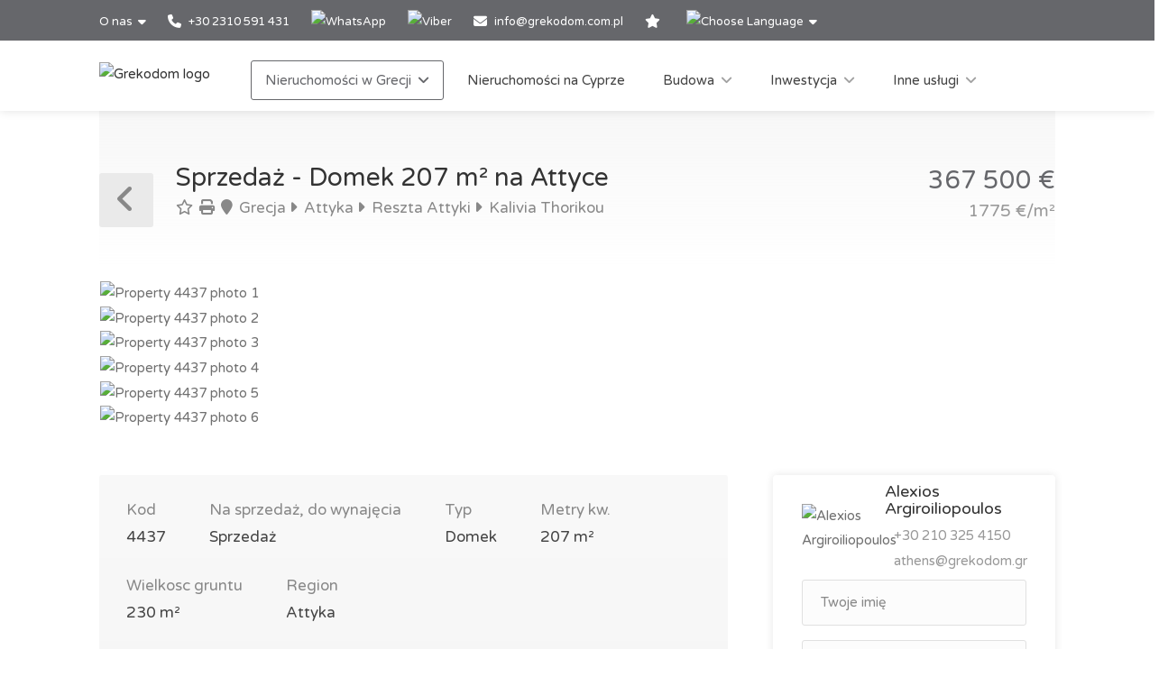

--- FILE ---
content_type: text/html; charset=utf-8
request_url: https://www.grekodom.com.pl/realtyobject/4437-sprzedaz-domek-207-m2-na-attyce
body_size: 21340
content:
<!DOCTYPE html>


<html prefix="og: http://ogp.me/ns#" lang="pl" >

<head>

    <meta charset="utf-8">
<meta name="viewport" content="width=device-width, initial-scale=1, maximum-scale=1">



<meta name="language" content="Polish">

<link rel="icon" type="image/vnd.microsoft.icon" href="/Images/Grekodom/fav_icon.ico">

<meta name="theme-color" content="#BC0919">

<meta name="msvalidate.01" content="DDA0D3E2863D875207BAC5C4F5495A21">

    <title>Domek 207 m&#178; na Attyce, Grecja | kupić, kupić kamienica cena: 367500€ | Grekodom Development</title>
    <meta name="description" content="✔ Sprzedaż kamienice with area of 207m&#178; na Attyce | Prices from 50 000 €. Your maisonette in Europe. Grekodom Development official website❶">
    <meta name="keywords" content="Sprzedaż, Domek, Grecja, Attyka, cena, ceny, strona, grekodom, grekodom">

<!--SE Verification-->

<link rel="dns-prefetch" href="https://gdcdn.grekodom.com/">
<link rel="dns-prefetch" href="https://icdn.grekodom.com/">

<!--SE Verification-->
    <meta name="googlebot" content="noodp">
    <!--twitter cards-->
    <meta name="twitter:card" content="summary">
    <meta name="twitter:site" content="@grekodom">
        <meta property="twitter:title" content="Domek 207 m&#178; na Attyce, Grecja | kupić, kupić kamienica cena: 367500€ | Grekodom Development">
        <meta property="twitter:description" content="✔ Sprzedaż kamienice with area of 207m&#178; na Attyce | Prices from 50 000 €. Your maisonette in Europe. Grekodom Development official website❶">
    <meta name="twitter:image" content="https://gdcdn.grekodom.com/Images/logos/grekodom.png">
    <meta name="twitter:creator" content="@grekodom">
    <!--./twitter cards-->
    <!--fb intergration-->
        <meta property="og:title" content="Domek 207 m&#178; na Attyce, Grecja | kupić, kupić kamienica cena: 367500€ | Grekodom Development">
        <meta property="og:description" content="✔ Sprzedaż kamienice with area of 207m&#178; na Attyce | Prices from 50 000 €. Your maisonette in Europe. Grekodom Development official website❶">
        <meta property="og:image:alt" content="Domek 207 m&#178; na Attyce, Grecja | kupić, kupić kamienica cena: 367500€ | Grekodom Development">
    <meta property="og:type" content="website">
    <meta property="og:url" content="https://www.grekodom.com.pl/realtyobject/4437-sprzedaz-domek-207-m2-na-attyce">
    <meta property="fb:app_id" content="">
    <meta property="og:type" content="website">
    <meta property="og:site_name" content="Grekodom Development">
    <!--./fb intergration-->

<!--ios intergration-->
<link rel="apple-touch-icon" href="https://gdcdn.grekodom.com/Images/Grekodom/fav_icon.ico">
<meta name="apple-mobile-web-app-capable" content="yes">
<meta name="apple-mobile-web-app-status-bar-style" content="black-translucent">
<meta name="format-detection" content="telephone=no">
<!--./ios intergration-->
<!--Windows 8.1 -->
<meta name="application-name" content="Grekodom Development">
<meta name="msapplication-TileColor" content="#bc0919">
<meta name="msapplication-square70x70logo" content="https://gdcdn.grekodom.com/Images/logos/grekodom.png">
<meta name="msapplication-square150x150logo" content="https://gdcdn.grekodom.com/Images/logos/grekodom.png">
<meta name="msapplication-wide310x150logo" content="https://gdcdn.grekodom.com/Images/logos/grekodom.png">
<meta name="msapplication-square310x310logo" content="https://gdcdn.grekodom.com/Images/logos/grekodom.png">



    

    <meta property="og:image" content="https://www.grekodom.com.pl/userfiles/realtyobjects/pictureshd/4437/53538.jpeg">
    <meta property="og:image:secure_url" content="https://www.grekodom.com.pl/userfiles/realtyobjects/pictureshd/4437/53538.jpeg">

    <script type="application/ld+json">
{
  "@context": "https://schema.org",
  "@type": "RealEstateListing",
  "name": "Sprzedaż - Domek 207 m² na Attyce",
  "description": "Na sprzedaż Domek o powierzhcni 207 metrów kwadratów na Attyce. Domek składa się z 2 pięter. Parter  się z salon z kuchnią, salon, jedna łazienka. Pierwsze piętro  się z 3 sypialnie, jedna łazienka.  Domek ma układ wewnętrzny także zawiera wyposażenie, kominek, trawę, winda, ogrzewanie. ",
  "url": "https://www.grekodom.com.pl/realtyobject/4437-sprzedaz-domek-207-m2-na-attyce",
  "datePosted": "2014-05-14",
  "lastReviewed": "2023-03-09",
  
  "image": "https://www.grekodom.com.pl/userfiles/realtyobjects/pictureshd/4437/53538.jpeg",
  "identifier": "4437",
  
  "offers": {
    "@type": "Offer",
    "price": "367500",
          "priceCurrency": "EUR",
          "availability": "https://schema.org/InStock"
    },
  
  "additionalProperty": [
    
    
    {
      "@type": "PropertyValue",
      "name": "Distance from Sea",
      "value": "1500",
      "unitCode": "MTR"
    },
    {
      "@type": "PropertyValue",
      "name": "Distance from Airport",
      "value": "71000",
      "unitCode": "MTR"
    }
  ]
    
}

    </script>

    
    <link href="https://gdcdn.grekodom.com/Scripts/Leaflet/leaflet.css" rel="stylesheet" />
    
    <script src="https://gdcdn.grekodom.com/Scripts/Leaflet/leaflet.js"></script>
    

            <link href="https://www.grekodom.ae/realtyobject/4437" hreflang="ar" rel="alternate">
            <link href="https://www.grekodom.bg/realtyobject/4437-prodazhba-taunhaus-207-m2-v-atika" hreflang="bg" rel="alternate">
            <link href="https://cn.grekodom.com/realtyobject/4437" hreflang="cn" rel="alternate">
            <link href="https://www.grekodom.de/realtyobject/4437-verkauf-maisonette-207-m2-in-attika" hreflang="de" rel="alternate">
            <link href="https://www.grekodom.gr/realtyobject/4437-poleitai-mezoneta-207-m2-stin-attiki" hreflang="el" rel="alternate">
            <link href="https://www.grekodom.com/realtyobject/4437-for-sale-maisonette-207-m2-in-attica" hreflang="en" rel="alternate">
            <link href="https://ir.grekodom.com/realtyobject/4437" hreflang="fa" rel="alternate">
            <link href="https://www.grekodom.fr/realtyobject/4437-vendre-maisonette-207-m2-a-attique" hreflang="fr" rel="alternate">
            <link href="https://www.grekodom.am/realtyobject/4437" hreflang="hy" rel="alternate">
            <link href="https://www.grekodom.ge/realtyobject/4437" hreflang="ka" rel="alternate">
            <link href="https://www.grekodom.nl/realtyobject/4437" hreflang="nl" rel="alternate">
            <link href="https://www.grekodom.com.pl/realtyobject/4437-sprzedaz-domek-207-m2-na-attyce" hreflang="pl" rel="alternate">
            <link href="https://www.grekodom.ru/realtyobject/4437-prodazha-taunhaus-207-m2-v-attike" hreflang="ru" rel="alternate">
            <link href="https://www.grekodom.rs/realtyobject/4437-prodaja-mezoneta-207-m2-na-atici" hreflang="sr" rel="alternate">
            <link href="https://www.grekodom.com.tr/realtyobject/4437-satilik-mezonet-207-m2-attikide" hreflang="tr" rel="alternate">
            <link href="https://www.grekodom.ua/realtyobject/4437" hreflang="uk" rel="alternate">



    



<!-- Google Tag Manager -->
<script>(function(w,d,s,l,i){w[l]=w[l]||[];w[l].push({'gtm.start':
new Date().getTime(),event:'gtm.js'});var f=d.getElementsByTagName(s)[0],
j=d.createElement(s),dl=l!='dataLayer'?'&l='+l:'';j.async=true;j.src=
'https://www.googletagmanager.com/gtm.js?id='+i+dl;f.parentNode.insertBefore(j,f);
})(window,document,'script','dataLayer','GTM-NJPHRMV');</script>
<!-- End Google Tag Manager -->
    <link href="https://gdcdn.grekodom.com/Styles/GrDom/select2.css" rel="stylesheet">
<link href="https://gdcdn.grekodom.com/Styles/GrDom/bootstrap.css" rel="stylesheet">
<link rel="stylesheet" type="text/css" href="https://gdcdn.grekodom.com/Styles/GrDom/bootstrap-select.min.css" media="print" onload="this.media='all'">
<link href="/Styles/gd2025/style.css" rel="stylesheet">
<link href="https://gdcdn.grekodom.com/Scripts/toastr/toastr.min.css" rel="stylesheet">
<link href="https://gdcdn.grekodom.com/Styles/gd2025/style_add.css?v=0925b" rel="stylesheet">
<link href="https://gdcdn.grekodom.com/Styles/gd2025/color_gd.css" rel="stylesheet">


    


        <script src="//code.jivosite.com/widget/AKoYqxPz3G" async></script>
    <script defer src="https://www.google.com/recaptcha/api.js?onload=onloadRenderRecaptchas&hl=pl"></script>

</head>

<body>


<!-- Google Tag Manager (noscript) -->
<noscript><iframe src="https://www.googletagmanager.com/ns.html?id=GTM-NJPHRMV"
height="0" width="0" style="display:none;visibility:hidden"></iframe></noscript>
<!-- End Google Tag Manager (noscript) -->
        
        <!-- Wrapper -->
        <div id="wrapper">

            
            

            <!-- Header Container
            ================================================== -->
            <header id="header-container">

                <!-- Topbar -->
                <div id="top-bar">
                    <div class="container">


                        <!-- Top bar -->
                        <ul class="top-bar-menu">

                            <li>
                                <div class="top-bar-dropdown">
                                    <span>O nas</span>
                                    <ul class="options">
                                        <li><div class="arrow"></div></li>
                                                <li>
                                                    <a href="/ourteam">Biura i pracownicy</a>
                                                </li>
                                                <li><a href="/ouroffices">Nasze biura</a></li>
                                                <li>
                                                    <a href="https://www.flickr.com/photos/mouzenidis/collections/72157662508366775/" target="_blank" rel="noopener">Życie firmy</a>
                                                </li>
                                    </ul>
                                </div>
                            </li>














                            
                                    <li>
                                        <a href="tel:+302310591431">
                                            <i class="fa-solid fa-phone"></i> +30 2310 591 431
                                        </a>
                                    </li>
                                    <li>
                                        <div class="phone-icon">
                                            <a href="https://wa.me/+302310591431" target="_blank">
                                                <img src="https://gdcdn.grekodom.com/Images/icons/whatsapp_g.svg" height="20" width="20" alt="WhatsApp">
                                            </a>
                                        </div>
                                    </li>
                                    <li>
                                        <div class="phone-icon">
                                            <a href="viber://chat?number=%2B306979720069">
                                                <img src="https://gdcdn.grekodom.com/Images/icons/viber_w.svg" height="20" width="20" alt="Viber">

                                            </a>
                                        </div>
                                    </li>


                            

                            
                            <li>
                                <i class="fa-solid fa-envelope"></i>
                                        <a data-toggle="modal" class="" data-target="#modalEmail" id="alEmailTo">info@grekodom.com.pl</a>
                            </li>
                            <li><a title="Ulubione" href="/favorites"><i class="fa-solid fa-star"></i></a></li>
                            <li>
                                <div class="top-bar-dropdown">
                                    <span><img src="https://gdcdn.grekodom.com/Images/GrDom/iconfinder_globe-01_186398.svg" alt="Choose Language" width="26" height="26"></span>
                                    <ul class="options">
                                        <li><div class="arrow"></div></li>


                                        <li>
                                            <a href="https://www.grekodom.com/" rel="nofollow">
                                                English
                                                
                                            </a>
                                        </li>
                                        <li>
                                            <a href="https://www.grekodom.gr/" rel="nofollow">
                                                Ελληνικά
                                                
                                            </a>
                                        </li>
                                        <li>
                                            <a href="https://www.grekodom.ru/" rel="nofollow">
                                                Русский
                                                
                                            </a>
                                        </li>
                                        <li>
                                            <a href="https://www.grekodom.am/" rel="nofollow">
                                                Հայերենի լեզուն
                                                
                                            </a>
                                        </li>
                                        <li>
                                            <a href="https://www.grekodom.bg/" rel="nofollow">
                                                Български
                                                
                                            </a>
                                        </li>
                                        <li>
                                            <a href="https://cn.grekodom.com/" rel="nofollow">
                                                简体中文
                                                
                                            </a>
                                        </li>
                                        <li>
                                            <a href="https://www.grekodom.de/" rel="nofollow">
                                                Deutsch
                                                
                                            </a>
                                        </li>
                                        <li>
                                            <a href="https://www.grekodom.nl/" rel="nofollow">
                                                Dutch
                                                
                                            </a>
                                        </li>
                                        <li>
                                            <a href="https://www.grekodom.fr/" rel="nofollow">
                                                Française
                                                
                                            </a>
                                        </li>
                                        <li>
                                            <a href="https://www.grekodom.ge/" rel="nofollow">
                                                ქართული ენა
                                                
                                            </a>
                                        </li>
                                        <li>
                                            <a href="https://ir.grekodom.com/" rel="nofollow">
                                                زبان فارسی
                                                
                                            </a>
                                        </li>
                                        <li>
                                            <a href="https://www.grekodom.com.pl/" rel="nofollow">
                                                Polski
                                                
                                            </a>
                                        </li>
                                        <li>
                                            <a href="https://www.grekodom.rs/" rel="nofollow">
                                                Srpski
                                                
                                            </a>
                                        </li>
                                        <li>
                                            <a href="https://www.grekodom.com.tr/" rel="nofollow">
                                                Türk
                                                
                                            </a>
                                        </li>
                                        <li>
                                            <a href="https://www.grekodom.ua/" rel="nofollow">
                                                Українська
                                                
                                            </a>
                                        </li>
                                        <li>
                                            <a href="https://www.grekodom.ae/" rel="nofollow">
                                                اللغة العربية
                                                
                                            </a>
                                        </li>
                                    </ul>


                                </div>
                            </li>
                        </ul>
                        
                    </div>
                </div>
                <div class="clearfix"></div>
                <!-- Topbar / End -->
                <!-- Header -->
                <div id="header">
                    <div class="container">

                        <!-- Left Side Content -->
                        
                        <div>

                            <!-- Logo -->
                            <div id="logo">
                                <a href="/"><img src="https://gdcdn.grekodom.com/Images/GrDom/GREKODOM_RED.gif" alt="Grekodom logo"></a>
                            </div>

                            <!-- Mobile Navigation -->
                            <div class="mmenu-trigger">
                                <button class="hamburger hamburger--collapse" type="button">
                                    <span class="hamburger-box">
                                        <span class="hamburger-inner"></span>
                                    </span>
                                </button>
                            </div>







<!-- Main Navigation -->
<nav id="navigation" class="style-1">
    <ul id="responsive">

        
                <li>
                    <a href="#" class="current">Nieruchomości w Grecji</a>
                    <ul>
                                                <li>
                        <a href="/article/	real-estate-purchase-greece-info-polish"  >Zakup nieruchomości w Grecji</a>
                    </li>
                    <li>
                        <a href="/article/nieruchomosci-aten-i-attyki"  >Nieruchomości w Atenach </a>
                    </li>
                    <li>
                        <a href="/article/nieruchomosci-na-wyspie-kos"  >Nieruchomości na wyspie Kos</a>
                    </li>
                    <li>
                        <a href="/article/nieruchomosci-na-wyspie-mykonos"  >Nieruchomości na wyspie Mykonos</a>
                    </li>
                    <li>
                        <a href="/article/nieruchomosc-na-riwierze-olimpijskiej"  >Nieruchomości na Riwierze Olimpijskiej</a>
                    </li>
                    <li>
                        <a href="/article/nieruchomosci-na-wyspie-thassos"  >Nieruchomości na wyspie Thassos</a>
                    </li>
                    <li>
                        <a href="/article/nieruchomosci-na-wyspie-santorini"  >Nieruchomości na wyspie Santorini</a>
                    </li>
                    <li>
                        <a href="/article/nieruchomosci-w-salonikach"  >Nieruchomości w Salonikach</a>
                    </li>
                    <li>
                        <a href="/article/nieruchomosc-na-polwyspie-chalkidiki"  >Nieruchomości na Chalkidiki</a>
                    </li>
                    <li>
                        <a href="/article/nieruchomosci-w-korfu"  >Nieruchomości na Korfu</a>
                    </li>
                    <li>
                        <a href="/article/nieruchomosci-na-krecie"  >Nieruchomości na wyspie Kreta</a>
                    </li>
                    <li>
                        <a href="/article/nieruchomosc-na-temat-evia"  >Nieruchomości na wyspie Evia</a>
                    </li>
                    <li>
                        <a href="/article/nieruchomosci-na-peloponezie"  >Nieruchomości na Peloponezie</a>
                    </li>
                    <li>
                        <a href="/article/nieruchomosci-na-wyspie-zakintos"  >Nieruchomości na wyspie Zakynthos</a>
                    </li>

    


                    </ul>
                </li>
            <li>
                <a href="/Cyprus">Nieruchomości na Cyprze</a>
            </li>
            <li>
                <a href="#">Budowa</a>
                <ul>
                                            <li>
                        <a href="/article/design-w-grecji"  >Budowa</a>
                    </li>
                    <li>
                        <a href="/article/projektowanie-architektoniczny-kompleksow"  >Projektowanie</a>
                    </li>
                    <li>
                        <a href="/article/indywidualne-standardowe-projekty-grecji"  >Indywidualne i gotowe projekty</a>
                    </li>
                    <li>
                        <a href="/article/rekonstrukcja"  >Rekonstrukcja budynk&#243;w</a>
                    </li>
                    <li>
                        <a href="/article/wizualizacja-projektu-domu-3d"  >Modelowanie i wizualizacja projekt&#243;w 3D</a>
                    </li>
                    <li>
                        <a href="/article/projekt-ogrodu"  >Projektowanie ogrod&#243;w</a>
                    </li>
                    <li>
                        <a href="/article/obecne-projekty"  >Obecne projekty</a>
                    </li>

    


                </ul>

            </li>
            <li>
                <a href="#">Inwestycja</a>
                <ul>
                                            <li>
                        <a href="/article/inwestycja-w-nieruchomosci"  >Inwestycja w nieruchomości</a>
                    </li>
                    <li>
                        <a href="/article/opracowywanie-planow-biznesowych"  >Opracowanie plan&#243;w inwestycyjnych</a>
                    </li>
                    <li>
                        <a href="/article/projekty-inwestycyjne"  >Projekty inwestycyjne</a>
                    </li>

    


                </ul>

            </li>
            <li>
                <a href="#">Inne usługi</a>
                <ul>
                                            <li>
                        <a href="/article/wybor-nieruchomosci-w-grecji"  >Wyb&#243;r nieruchomości</a>
                    </li>
                    <li>
                        <a href="/article/zarzadzanie-nieruchomosc-w-grecji"  >Zarządzanie nieruchomością</a>
                    </li>
                    <li>
                        <a href="/article/zakup-nieruchomosci-na-wynajem"  >Zakup nieruchomości na wynajem</a>
                    </li>
                    <li>
                        <a href="/article/pelne-wsparcie-prawne"  >Wsparcie prawne</a>
                    </li>
                    <li>
                        <a href="/article/znizki-od-grekodom-development"  >Zniżki dla klient&#243;w</a>
                    </li>
                    <li>
                        <a href="/article/wybor-nieruchomosci-w-grecji"  >Kredytowanie</a>
                    </li>

    


                </ul>

            </li>
        

    </ul>
</nav>
<div class="clearfix"></div>
<!-- Main Navigation / End -->



                        </div>
                        <!-- Left Side Content / End -->
                        
                    </div>
                </div>
                <!-- Header / End -->

            </header>
            <div class="clearfix"></div>
            <!-- Header Container / End -->
            




<!-- Titlebar
================================================== -->
<div class="container">
    <div id="titlebar" class="property-titlebar margin-bottom-0">
        <div class="row">
            <div class="col-md-12">

                
                <span class="back-to-listings" onclick="goBack();"></span>
                <div class="property-title">
                    

                        <h1>Sprzedaż - Domek 207 m&#178; na Attyce</h1>
                    <span>
                        <a class="odz-fav listing-address" data-tip-content="Dodaj do ulubionych" onclick="triggerCookie('gd-favs',4437)"><i class="fa-regular fa-star"></i></a>
                        <a class="odz-printer listing-address" href="https://www.grekodom.com.pl/realtyobject/4437-sprzedaz-domek-207-m2-na-attyce?printme=true" rel="nofollow" target="_blank" title="Wersja do wydruku">
                            <i class="fa-solid fa-print" aria-hidden="true"></i>
                        </a>

                            <a href="/realtyobjects" class="listing-address">
                                <i class="fa-solid fa-map-marker"></i>
                                Grecja
                            </a>
                                                    <a href="/area/1" class="listing-address">
                                <i class="fa-solid fa-caret-right"></i>
                                Attyka
                            </a>
                                                    <a href="/area/107" class="listing-address">
                                <i class="fa-solid fa-caret-right"></i>
                                Reszta Attyki
                            </a>
                                                    <a href="/area/2716" class="listing-address">
                                <i class="fa-solid fa-caret-right"></i>
                                Kalivia Thorikou
                            </a>
                                            </span>


                </div>

                <div class="property-pricing">
                                <div>
                                                                        367&#160;500  €                                 </div>
                                    <div class="sub-price">
                                        1775 €/m²
                                    </div>



                </div>


            </div>
        </div>
    </div>


    <!-- Content
    ================================================== -->

    <div class="row margin-bottom-50">
        <div class="col-md-12">

            <!-- Slider -->
            <div class="property-slider default">
                    <a href="https://gdcdn.grekodom.com/userfiles/realtyobjects/pictureshd/4437/53538.jpeg" data-background-image="https://icdn.grekodom.com/userfiles/realtyobjects/pictureshd/4437/53538.jpeg?preset=hdr" class="item mfp-gallery"></a>
                    <a href="https://gdcdn.grekodom.com/userfiles/realtyobjects/pictureshd/4437/53539.jpeg" data-background-image="https://icdn.grekodom.com/userfiles/realtyobjects/pictureshd/4437/53539.jpeg?preset=hdr" class="item mfp-gallery"></a>
                    <a href="https://gdcdn.grekodom.com/userfiles/realtyobjects/pictureshd/4437/53541.jpeg" data-background-image="https://icdn.grekodom.com/userfiles/realtyobjects/pictureshd/4437/53541.jpeg?preset=hdr" class="item mfp-gallery"></a>
                    <a href="https://gdcdn.grekodom.com/userfiles/realtyobjects/pictureshd/4437/53540.jpeg" data-background-image="https://icdn.grekodom.com/userfiles/realtyobjects/pictureshd/4437/53540.jpeg?preset=hdr" class="item mfp-gallery"></a>
                    <a href="https://gdcdn.grekodom.com/userfiles/realtyobjects/pictureshd/4437/53542.jpeg" data-background-image="https://icdn.grekodom.com/userfiles/realtyobjects/pictureshd/4437/53542.jpeg?preset=hdr" class="item mfp-gallery"></a>
                    <a href="https://gdcdn.grekodom.com/userfiles/realtyobjects/pictureshd/4437/53543.jpeg" data-background-image="https://icdn.grekodom.com/userfiles/realtyobjects/pictureshd/4437/53543.jpeg?preset=hdr" class="item mfp-gallery"></a>
            </div>

            <!-- Slider Thumbs -->
            <div class="property-slider-nav">
                    <div class="item"><img src="https://icdn.grekodom.com/userfiles/realtyobjects/pictureshd/4437/53538.jpeg?preset=gd226" alt="Property 4437 photo 1"></div>
                    <div class="item"><img src="https://icdn.grekodom.com/userfiles/realtyobjects/pictureshd/4437/53539.jpeg?preset=gd226" alt="Property 4437 photo 2"></div>
                    <div class="item"><img src="https://icdn.grekodom.com/userfiles/realtyobjects/pictureshd/4437/53541.jpeg?preset=gd226" alt="Property 4437 photo 3"></div>
                    <div class="item"><img src="https://icdn.grekodom.com/userfiles/realtyobjects/pictureshd/4437/53540.jpeg?preset=gd226" alt="Property 4437 photo 4"></div>
                    <div class="item"><img src="https://icdn.grekodom.com/userfiles/realtyobjects/pictureshd/4437/53542.jpeg?preset=gd226" alt="Property 4437 photo 5"></div>
                    <div class="item"><img src="https://icdn.grekodom.com/userfiles/realtyobjects/pictureshd/4437/53543.jpeg?preset=gd226" alt="Property 4437 photo 6"></div>
            </div>

        </div>
    </div>


    <div class="row">

        <!-- Property Description -->
        <div class="col-lg-8 col-md-7 sp-content">
            <div class="property-description">

                <!-- Main Features -->
                <ul class="property-main-features">
                    <li>Kod <span>4437</span></li>
                    <li>Na sprzedaż, do wynajęcia <span>Sprzedaż</span></li>
                    <li>Typ <span>Domek</span></li>
                        <li>Metry kw.  <span>207 m²</span></li>
                                            <li>Wielkosc gruntu  <span>230 m²</span></li>


                    <li>Region <span>Attyka</span></li>
                        <li>Location <span><a href="/area/2716">Attyka (Grecja) | Kalivia Thorikou (Reszta Attyki)</a></span></li>
                                            <li>Liczba pokoi <span>5</span></li>
                </ul>


                    <!-- Details -->
                    <h3 class="desc-headline">Details</h3>
                    <ul class="property-features margin-top-0">

                            <li><i class="fa-solid fa-building"></i> Liczba pięter: <span>2</span></li>
                            <li><i class="fa-solid fa-list-ol"></i> Liczba pokoi: <span>5</span></li>
                            <li><i class="fa-solid fa-bars"></i> Levels: <span>2</span></li>
                                                    <li><i class="fa-solid fa-bath"></i> Bathrooms: <span>1</span></li>
                            <li><i class="fa-solid fa-bed"></i> Bedrooms: <span>3</span></li>
                            <li><i class="fa-solid fa-tint"></i> WCs: <span>2</span></li>
                                                    <li><i class="fa-solid fa-water"></i> Odległość do morza: <span>1500 m</span></li>
                            <li><i class="fa-solid fa-plane"></i> Odległość od lotniska: <span>71 km</span></li>
                    </ul>
                                    <!-- Features -->
                    <h3 class="desc-headline">Usługi</h3>
                    <ul class="property-features checkboxes margin-top-0">
                            <li><i class="fa-solid fa-elevator"></i> Życie</li>
                            <li><i class="fa-solid fa-fire"></i> Kominek</li>
                    </ul>


                <!-- Description -->
                <h3 class="desc-headline">Opis</h3>
                
                <div>
                    <p>Na sprzedaż Domek o powierzhcni 207 metrów kwadratów na Attyce. Domek składa się z 2 pięter. Parter
 się z salon z kuchnią, salon, jedna łazienka.
Pierwsze piętro
 się z 3 sypialnie, jedna łazienka.

Domek ma układ wewnętrzny także zawiera wyposażenie, kominek, trawę, winda, ogrzewanie.
<p><p>Na sprzedaż są również 2 kamienice: 190 mkw w cenie 409.500 euro i 185 mkw w cenie 346.500 euro.</p>
<p>Dzielnica Lagonisi.</p></p>

                    
                </div>



                <!-- Floorplans -->
                <!--<h3 class="desc-headline no-border">Floorplans</h3>-->
                <!-- Accordion -->
                <!--<div class="style-1 fp-accordion">
                    <div class="accordion">

                        <h3>First Floor <span>460 sq ft</span> <i class="fa-solid fa-angle-down"></i> </h3>
                        <div>
                            <a class="floor-pic mfp-image" href="https://i.imgur.com/kChy7IU.jpg">
                                <img src="https://i.imgur.com/kChy7IU.jpg" alt="">
                            </a>
                            <p>Mauris mauris ante, blandit et, ultrices a, susceros. Nam mi. Proin viverra leo ut odio. Curabitur malesuada. Vestibulum a velit eu ante scelerisque vulputate aliquam egestas litora torquent conubia.</p>
                        </div>

                        <h3>Second Floor <span>440 sq ft</span> <i class="fa-solid fa-angle-down"></i></h3>
                        <div>
                            <a class="floor-pic mfp-image" href="https://i.imgur.com/l2VNlwu.jpg">
                                <img src="https://i.imgur.com/l2VNlwu.jpg" alt="">
                            </a>
                            <p>Sed non urna. Donec et ante. Phasellus eu ligula. Vestibulum sit amet purus vivamus hendrerit, dolor at aliquet laoreet, mauris turpis porttitor velit, faucibus interdum tellus libero ac justo. Vivamus non quam. Nullam laoreet, velit ut taciti sociosqu condimentum feugiat.</p>
                        </div>

                        <h3>Garage <span>140 sq ft</span> <i class="fa-solid fa-angle-down"></i></h3>
                        <div>
                            <a class="floor-pic mfp-image" href="https://i.imgur.com/0zJYERy.jpg">
                                <img src="https://i.imgur.com/0zJYERy.jpg" alt="">
                            </a>
                        </div>

                    </div>
                </div>-->
                <!-- Location -->
                <h3 class="desc-headline no-border" id="location">Lokalizacja</h3>

                <div id="propertyMap-container">
                    <div id="map-desktop" style="z-index:99; height:300px; position: relative; outline: none;margin-bottom:20px;"></div>

                    
                </div>




                

                <!-- Similar Listings Container -->
                <h3 class="desc-headline no-border margin-bottom-35 margin-top-60">Podobne obiekty</h3>

                <div class="layout-switcher hidden"><a href="#" class="list"><i class="fa-solid fa-th-list"></i></a></div>
<div class="listings-container list-layout">








<!-- Listing Item -->
<div class="listing-item">

    <a href="/realtyobject/4335-sprzedaz-domek-270-m2-na-attyce" class="listing-img-container">

        <div class="listing-badges">
            <span>Sprzedaż</span>
        </div>

        <div class="listing-img-content">

            <span class="listing-price"><del>370&#160;000  €</del>  285&#160;000  € <i>1055 €/m&#178;</i></span>
            <span class="like-icon with-tip" onclick="triggerCookie('gd-favs',4335)" data-tip-content="Dodaj do ulubionych"></span>
            
        </div>

        <div class="listing-carousel">
                    <div><img loading="eager" src="https://icdn.grekodom.com/userfiles/realtyobjects/pictureshd/4335/52255.jpeg?w=734&amp;h=490&amp;mode=crop&amp;scale=both" alt="Realty photo 1"></div>
                    <div><img loading="lazy" src="https://icdn.grekodom.com/userfiles/realtyobjects/pictureshd/4335/52254.jpeg?w=734&amp;h=490&amp;mode=crop&amp;scale=both" alt="Realty photo 2"></div>
                    <div><img loading="lazy" src="https://icdn.grekodom.com/userfiles/realtyobjects/pictureshd/4335/52256.jpeg?w=734&amp;h=490&amp;mode=crop&amp;scale=both" alt="Realty photo 3"></div>
        </div>

    </a>

    <div class="listing-content">

        <div class="listing-title">
            <h4><a href="/realtyobject/4335-sprzedaz-domek-270-m2-na-attyce">Domek</a></h4>
            
            <a href="/realtyobject/4335-sprzedaz-domek-270-m2-na-attyce" class="listing-address popup-gmaps">
                <i class="fa-solid fa-map-marker"></i>
                Attyka
            </a>
        </div>

        <ul class="listing-features">
            <li>Kod <span>4335</span></li>
            <li>Metry kw. <span>270 m²</span></li>
        </ul>

        

    </div>

</div>

<!-- Listing Item / End -->










<!-- Listing Item -->
<div class="listing-item">

    <a href="/realtyobject/11035-sprzedaz-domek-130-m2-na-attyce" class="listing-img-container">

        <div class="listing-badges">
            <span>Sprzedaż</span>
        </div>

        <div class="listing-img-content">

            <span class="listing-price"><del></del>  470&#160;000  € <i>3615 €/m&#178;</i></span>
            <span class="like-icon with-tip" onclick="triggerCookie('gd-favs',11035)" data-tip-content="Dodaj do ulubionych"></span>
            
        </div>

        <div class="listing-carousel">
                    <div><img loading="eager" src="https://icdn.grekodom.com/userfiles/realtyobjects/pictureshd/11035/138044.jpeg?w=734&amp;h=490&amp;mode=crop&amp;scale=both" alt="Realty photo 1"></div>
                    <div><img loading="lazy" src="https://icdn.grekodom.com/userfiles/realtyobjects/pictureshd/11035/138042.jpeg?w=734&amp;h=490&amp;mode=crop&amp;scale=both" alt="Realty photo 2"></div>
                    <div><img loading="lazy" src="https://icdn.grekodom.com/userfiles/realtyobjects/pictureshd/11035/138020.jpeg?w=734&amp;h=490&amp;mode=crop&amp;scale=both" alt="Realty photo 3"></div>
        </div>

    </a>

    <div class="listing-content">

        <div class="listing-title">
            <h4><a href="/realtyobject/11035-sprzedaz-domek-130-m2-na-attyce">Domek</a></h4>
            
            <a href="/realtyobject/11035-sprzedaz-domek-130-m2-na-attyce" class="listing-address popup-gmaps">
                <i class="fa-solid fa-map-marker"></i>
                Attyka
            </a>
        </div>

        <ul class="listing-features">
            <li>Kod <span>11035</span></li>
            <li>Metry kw. <span>130 m²</span></li>
                <li>Rooms <span>6</span></li>
        </ul>

        

    </div>

</div>

<!-- Listing Item / End -->










<!-- Listing Item -->
<div class="listing-item">

    <a href="/realtyobject/16355-sprzedaz-domek-245-m2-na-attyce" class="listing-img-container">

        <div class="listing-badges">
            <span>Sprzedaż</span>
        </div>

        <div class="listing-img-content">

            <span class="listing-price"><del></del>  550&#160;000  € <i>2244 €/m&#178;</i></span>
            <span class="like-icon with-tip" onclick="triggerCookie('gd-favs',16355)" data-tip-content="Dodaj do ulubionych"></span>
            
        </div>

        <div class="listing-carousel">
                    <div><img loading="eager" src="https://icdn.grekodom.com/userfiles/realtyobjects/pictureshd/16355/201211.jpeg?w=734&amp;h=490&amp;mode=crop&amp;scale=both" alt="Realty photo 1"></div>
                    <div><img loading="lazy" src="https://icdn.grekodom.com/userfiles/realtyobjects/pictureshd/16355/201213.jpeg?w=734&amp;h=490&amp;mode=crop&amp;scale=both" alt="Realty photo 2"></div>
                    <div><img loading="lazy" src="https://icdn.grekodom.com/userfiles/realtyobjects/pictureshd/16355/201214.jpeg?w=734&amp;h=490&amp;mode=crop&amp;scale=both" alt="Realty photo 3"></div>
        </div>

    </a>

    <div class="listing-content">

        <div class="listing-title">
            <h4><a href="/realtyobject/16355-sprzedaz-domek-245-m2-na-attyce">Domek</a></h4>
            
            <a href="/realtyobject/16355-sprzedaz-domek-245-m2-na-attyce" class="listing-address popup-gmaps">
                <i class="fa-solid fa-map-marker"></i>
                Attyka
            </a>
        </div>

        <ul class="listing-features">
            <li>Kod <span>16355</span></li>
            <li>Metry kw. <span>245 m²</span></li>
                <li>Rooms <span>8</span></li>
        </ul>

        

    </div>

</div>

<!-- Listing Item / End -->










<!-- Listing Item -->
<div class="listing-item">

    <a href="/realtyobject/22184-sprzedaz-domek-198-m2-na-attyce" class="listing-img-container">

        <div class="listing-badges">
            <span>Sprzedaż</span>
        </div>

        <div class="listing-img-content">

            <span class="listing-price"><del></del>  380&#160;000  € <i>1919 €/m&#178;</i></span>
            <span class="like-icon with-tip" onclick="triggerCookie('gd-favs',22184)" data-tip-content="Dodaj do ulubionych"></span>
            
        </div>

        <div class="listing-carousel">
                    <div><img loading="eager" src="https://icdn.grekodom.com/userfiles/realtyobjects/pictureshd/22184/285783.jpeg?w=734&amp;h=490&amp;mode=crop&amp;scale=both" alt="Realty photo 1"></div>
                    <div><img loading="lazy" src="https://icdn.grekodom.com/userfiles/realtyobjects/pictureshd/22184/285776.jpeg?w=734&amp;h=490&amp;mode=crop&amp;scale=both" alt="Realty photo 2"></div>
                    <div><img loading="lazy" src="https://icdn.grekodom.com/userfiles/realtyobjects/pictureshd/22184/285779.jpeg?w=734&amp;h=490&amp;mode=crop&amp;scale=both" alt="Realty photo 3"></div>
        </div>

    </a>

    <div class="listing-content">

        <div class="listing-title">
            <h4><a href="/realtyobject/22184-sprzedaz-domek-198-m2-na-attyce">Domek</a></h4>
            
            <a href="/realtyobject/22184-sprzedaz-domek-198-m2-na-attyce" class="listing-address popup-gmaps">
                <i class="fa-solid fa-map-marker"></i>
                Attyka
            </a>
        </div>

        <ul class="listing-features">
            <li>Kod <span>22184</span></li>
            <li>Metry kw. <span>198 m²</span></li>
                <li>Rooms <span>5</span></li>
        </ul>

        

    </div>

</div>

<!-- Listing Item / End -->










<!-- Listing Item -->
<div class="listing-item">

    <a href="/realtyobject/24155-sprzedaz-domek-370-m2-na-attyce" class="listing-img-container">

        <div class="listing-badges">
            <span>Sprzedaż</span>
        </div>

        <div class="listing-img-content">

            <span class="listing-price"><del></del>  330&#160;000  € <i>891 €/m&#178;</i></span>
            <span class="like-icon with-tip" onclick="triggerCookie('gd-favs',24155)" data-tip-content="Dodaj do ulubionych"></span>
            
        </div>

        <div class="listing-carousel">
                    <div><img loading="eager" src="https://icdn.grekodom.com/userfiles/realtyobjects/pictureshd/24155/322042.jpeg?w=734&amp;h=490&amp;mode=crop&amp;scale=both" alt="Realty photo 1"></div>
                    <div><img loading="lazy" src="https://icdn.grekodom.com/userfiles/realtyobjects/pictureshd/24155/322043.jpeg?w=734&amp;h=490&amp;mode=crop&amp;scale=both" alt="Realty photo 2"></div>
        </div>

    </a>

    <div class="listing-content">

        <div class="listing-title">
            <h4><a href="/realtyobject/24155-sprzedaz-domek-370-m2-na-attyce">Domek</a></h4>
            
            <a href="/realtyobject/24155-sprzedaz-domek-370-m2-na-attyce" class="listing-address popup-gmaps">
                <i class="fa-solid fa-map-marker"></i>
                Attyka
            </a>
        </div>

        <ul class="listing-features">
            <li>Kod <span>24155</span></li>
            <li>Metry kw. <span>370 m²</span></li>
                <li>Rooms <span>5</span></li>
        </ul>

        

    </div>

</div>

<!-- Listing Item / End -->










<!-- Listing Item -->
<div class="listing-item">

    <a href="/realtyobject/34978-sprzedaz-domek-185-m2-na-attyce" class="listing-img-container">

        <div class="listing-badges">
            <span>Sprzedaż</span>
        </div>

        <div class="listing-img-content">

            <span class="listing-price"><del>320&#160;000  €</del>  290&#160;000  € <i>1567 €/m&#178;</i></span>
            <span class="like-icon with-tip" onclick="triggerCookie('gd-favs',34978)" data-tip-content="Dodaj do ulubionych"></span>
            
        </div>

        <div class="listing-carousel">
                    <div><img loading="eager" src="https://icdn.grekodom.com/userfiles/realtyobjects/pictureshd/34978/566771.jpeg?w=734&amp;h=490&amp;mode=crop&amp;scale=both" alt="Realty photo 1"></div>
                    <div><img loading="lazy" src="https://icdn.grekodom.com/userfiles/realtyobjects/pictureshd/34978/566762.jpeg?w=734&amp;h=490&amp;mode=crop&amp;scale=both" alt="Realty photo 2"></div>
                    <div><img loading="lazy" src="https://icdn.grekodom.com/userfiles/realtyobjects/pictureshd/34978/566764.jpeg?w=734&amp;h=490&amp;mode=crop&amp;scale=both" alt="Realty photo 3"></div>
        </div>

    </a>

    <div class="listing-content">

        <div class="listing-title">
            <h4><a href="/realtyobject/34978-sprzedaz-domek-185-m2-na-attyce">Domek</a></h4>
            
            <a href="/realtyobject/34978-sprzedaz-domek-185-m2-na-attyce" class="listing-address popup-gmaps">
                <i class="fa-solid fa-map-marker"></i>
                Attyka
            </a>
        </div>

        <ul class="listing-features">
            <li>Kod <span>34978</span></li>
            <li>Metry kw. <span>185 m²</span></li>
                <li>Rooms <span>4</span></li>
        </ul>

        

    </div>

</div>

<!-- Listing Item / End -->










<!-- Listing Item -->
<div class="listing-item">

    <a href="/realtyobject/35072-sprzedaz-domek-250-m2-na-attyce" class="listing-img-container">

        <div class="listing-badges">
            <span>Sprzedaż</span>
        </div>

        <div class="listing-img-content">

            <span class="listing-price"><del></del>  350&#160;000  € <i>1400 €/m&#178;</i></span>
            <span class="like-icon with-tip" onclick="triggerCookie('gd-favs',35072)" data-tip-content="Dodaj do ulubionych"></span>
            
        </div>

        <div class="listing-carousel">
                    <div><img loading="eager" src="https://icdn.grekodom.com/userfiles/realtyobjects/pictureshd/35072/531993.jpeg?w=734&amp;h=490&amp;mode=crop&amp;scale=both" alt="Realty photo 1"></div>
                    <div><img loading="lazy" src="https://icdn.grekodom.com/userfiles/realtyobjects/pictureshd/35072/531996.jpeg?w=734&amp;h=490&amp;mode=crop&amp;scale=both" alt="Realty photo 2"></div>
                    <div><img loading="lazy" src="https://icdn.grekodom.com/userfiles/realtyobjects/pictureshd/35072/531994.jpeg?w=734&amp;h=490&amp;mode=crop&amp;scale=both" alt="Realty photo 3"></div>
        </div>

    </a>

    <div class="listing-content">

        <div class="listing-title">
            <h4><a href="/realtyobject/35072-sprzedaz-domek-250-m2-na-attyce">Domek</a></h4>
            
            <a href="/realtyobject/35072-sprzedaz-domek-250-m2-na-attyce" class="listing-address popup-gmaps">
                <i class="fa-solid fa-map-marker"></i>
                Attyka
            </a>
        </div>

        <ul class="listing-features">
            <li>Kod <span>35072</span></li>
            <li>Metry kw. <span>250 m²</span></li>
                <li>Rooms <span>6</span></li>
        </ul>

        

    </div>

</div>

<!-- Listing Item / End -->










<!-- Listing Item -->
<div class="listing-item">

    <a href="/realtyobject/35103-sprzedaz-domek-236-m2-na-attyce" class="listing-img-container">

        <div class="listing-badges">
            <span>Sprzedaż</span>
        </div>

        <div class="listing-img-content">

            <span class="listing-price"><del></del>  320&#160;000  € <i>1355 €/m&#178;</i></span>
            <span class="like-icon with-tip" onclick="triggerCookie('gd-favs',35103)" data-tip-content="Dodaj do ulubionych"></span>
            
        </div>

        <div class="listing-carousel">
                    <div><img loading="eager" src="https://icdn.grekodom.com/userfiles/realtyobjects/pictureshd/35103/532440.jpeg?w=734&amp;h=490&amp;mode=crop&amp;scale=both" alt="Realty photo 1"></div>
                    <div><img loading="lazy" src="https://icdn.grekodom.com/userfiles/realtyobjects/pictureshd/35103/532439.jpeg?w=734&amp;h=490&amp;mode=crop&amp;scale=both" alt="Realty photo 2"></div>
                    <div><img loading="lazy" src="https://icdn.grekodom.com/userfiles/realtyobjects/pictureshd/35103/532427.jpeg?w=734&amp;h=490&amp;mode=crop&amp;scale=both" alt="Realty photo 3"></div>
        </div>

    </a>

    <div class="listing-content">

        <div class="listing-title">
            <h4><a href="/realtyobject/35103-sprzedaz-domek-236-m2-na-attyce">Domek</a></h4>
            
            <a href="/realtyobject/35103-sprzedaz-domek-236-m2-na-attyce" class="listing-address popup-gmaps">
                <i class="fa-solid fa-map-marker"></i>
                Attyka
            </a>
        </div>

        <ul class="listing-features">
            <li>Kod <span>35103</span></li>
            <li>Metry kw. <span>236 m²</span></li>
                <li>Rooms <span>7</span></li>
        </ul>

        

    </div>

</div>

<!-- Listing Item / End -->










<!-- Listing Item -->
<div class="listing-item">

    <a href="/realtyobject/36451-sprzedaz-domek-250-m2-na-attyce" class="listing-img-container">

        <div class="listing-badges">
            <span>Sprzedaż</span>
        </div>

        <div class="listing-img-content">

            <span class="listing-price"><del></del>  310&#160;000  € <i>1240 €/m&#178;</i></span>
            <span class="like-icon with-tip" onclick="triggerCookie('gd-favs',36451)" data-tip-content="Dodaj do ulubionych"></span>
            
        </div>

        <div class="listing-carousel">
                    <div><img loading="eager" src="https://icdn.grekodom.com/userfiles/realtyobjects/pictureshd/36451/550215.jpeg?w=734&amp;h=490&amp;mode=crop&amp;scale=both" alt="Realty photo 1"></div>
                    <div><img loading="lazy" src="https://icdn.grekodom.com/userfiles/realtyobjects/pictureshd/36451/550209.jpeg?w=734&amp;h=490&amp;mode=crop&amp;scale=both" alt="Realty photo 2"></div>
                    <div><img loading="lazy" src="https://icdn.grekodom.com/userfiles/realtyobjects/pictureshd/36451/550208.jpeg?w=734&amp;h=490&amp;mode=crop&amp;scale=both" alt="Realty photo 3"></div>
        </div>

    </a>

    <div class="listing-content">

        <div class="listing-title">
            <h4><a href="/realtyobject/36451-sprzedaz-domek-250-m2-na-attyce">Domek</a></h4>
            
            <a href="/realtyobject/36451-sprzedaz-domek-250-m2-na-attyce" class="listing-address popup-gmaps">
                <i class="fa-solid fa-map-marker"></i>
                Attyka
            </a>
        </div>

        <ul class="listing-features">
            <li>Kod <span>36451</span></li>
            <li>Metry kw. <span>250 m²</span></li>
                <li>Rooms <span>5</span></li>
        </ul>

        

    </div>

</div>

<!-- Listing Item / End -->










<!-- Listing Item -->
<div class="listing-item">

    <a href="/realtyobject/59540-sprzedaz-domek-200-m2-na-attyce" class="listing-img-container">

        <div class="listing-badges">
            <span>Sprzedaż</span>
        </div>

        <div class="listing-img-content">

            <span class="listing-price"><del></del>  370&#160;000  € <i>1850 €/m&#178;</i></span>
            <span class="like-icon with-tip" onclick="triggerCookie('gd-favs',59540)" data-tip-content="Dodaj do ulubionych"></span>
            
        </div>

        <div class="listing-carousel">
                    <div><img loading="eager" src="https://icdn.grekodom.com/userfiles/realtyobjects/pictureshd/59540/59540_nuannofcaoa.jpg?w=734&amp;h=490&amp;mode=crop&amp;scale=both" alt="Realty photo 1"></div>
                    <div><img loading="lazy" src="https://icdn.grekodom.com/userfiles/realtyobjects/pictureshd/59540/59540_jpqoimmwv4s.jpg?w=734&amp;h=490&amp;mode=crop&amp;scale=both" alt="Realty photo 2"></div>
                    <div><img loading="lazy" src="https://icdn.grekodom.com/userfiles/realtyobjects/pictureshd/59540/59540_hcjl0pzxtma.jpg?w=734&amp;h=490&amp;mode=crop&amp;scale=both" alt="Realty photo 3"></div>
        </div>

    </a>

    <div class="listing-content">

        <div class="listing-title">
            <h4><a href="/realtyobject/59540-sprzedaz-domek-200-m2-na-attyce">Domek</a></h4>
            
            <a href="/realtyobject/59540-sprzedaz-domek-200-m2-na-attyce" class="listing-address popup-gmaps">
                <i class="fa-solid fa-map-marker"></i>
                Attyka
            </a>
        </div>

        <ul class="listing-features">
            <li>Kod <span>59540</span></li>
            <li>Metry kw. <span>200 m²</span></li>
                <li>Rooms <span>4</span></li>
        </ul>

        

    </div>

</div>

<!-- Listing Item / End -->


</div>





            </div>
        </div>
        <!-- Property Description / End -->
        <!-- Sidebar -->
        <div class="col-lg-4 col-md-5 sp-sidebar">
            <div class="sidebar sticky right">
                
                <!-- Widget -->
                <div class="widget">
                    

        <!-- Agent Widget -->
        <div class="agent-widget">
            <div class="agent-title">
                <div class="agent-photo"><img src="https://icdn.grekodom.com/userfiles/images/employees/mn0oef0f.a0l.jpg?preset=q" alt="Alexios  Argiroiliopoulos" ></div>
                <div class="agent-details">
                    <h4><a href="/employeeinfo/2047">Alexios  Argiroiliopoulos</a></h4>
                        <span><i class="sl sl-icon-call-in"></i>+30 210 325 4150</span>


                                        
                    <span><i class="sl sl-icon-paper-plane"></i>athens@grekodom.gr</span>

                </div>
                <div class="clearfix"></div>
            </div>

            <form id="sendToEmployeeForm1">
                <input id="contactAgentFormName1" type="text" class="form-control" placeholder="Twoje imię" required >
                <input id="contactAgentFormEmail1" type="email" pattern="^[A-Za-z0-9](([_\.\-]?[a-zA-Z0-9]+)*)@([A-Za-z0-9]+)(([\.\-]?[a-zA-Z0-9]+)*)\.([A-Za-z]{2,})$" class="form-control" placeholder="Adres E-mail" required >
                <input id="contactAgentFormPhone1" type="text" class="form-control" placeholder="Twój numer telefonu" required >


                <label class="rememberme" for="intent1"><input type="checkbox" name="intent1" value="intent1" id="intent1" required > Poproś o więcej szczegółów dotyczących nieruchomości.</label>
                <label class="rememberme" for="intent2"><input type="checkbox" name="ch2" value="ch2" id="intent2" > Zarezerwuj inspekcje nieruchomości.</label>
                
                <div class="form-group">
                    <div class="g-recaptcha-class" id="std_recaptcha"></div>
                </div>

                Wyrazam zgode na przechowywanie przez moja strone przeslanych przeze mnie informacji, aby mogly odpowiedziec na moje zapytanie, zgodnie z

                <a style="text-decoration:underline" target="_blank" href="/article/privacy-policy">Polityka prywatnosci</a><span>.</span>




                
                <button id="contactAgentFormSendButton1" type="submit" class="button fullwidth margin-top-5">Wyślij wiadomość</button>
            </form>
        </div>
        <!-- Agent Widget / End -->

                </div>

                <div class="widget">
                    

<div id="booking-widget-anchor" class="boxed-widget booking-widget margin-top-35">
    <h3><i class="fa-solid fa-search"></i> Find real estate</h3>
    <div class="row with-forms  margin-top-0">
        <div class="no-shadow" id="searchMobile">
            <form action="#" id="form_search_left_custom">

                <div class="col-lg-12">
                    <select class="chosen-select-no-single" id="Aim" name="Aim"><option value="0">Dowolny</option>
<option selected="selected" value="1">Sprzedaż</option>
<option value="2">Wynajem</option>
</select>
                </div>
                <div class="col-lg-12">
                    <select class="chosen-select-no-single" data-placeholder="Typ" id="multiType" multiple="multiple" name="SelectedTypeItems"><optgroup label="Nieruchomości mieszkaniowe">
<option value="1">Apartament</option>
<option value="20">Dupleks</option>
<option value="3">Domek</option>
<option value="18">Dom wolnostojący</option>
<option value="7">Willa</option>
</optgroup>
<optgroup label="Komercyjne">
<option value="13">Hotel</option>
<option value="8">Lokal użytkowy</option>
<option value="22">Nieruchomość komercyjna</option>
<option value="21">Budynek</option>
<option value="23">Złożony</option>
</optgroup>
<optgroup label="Grunt">
<option value="14">Działka</option>
<option value="17">Wyspa</option>
</optgroup>
</select>
                </div>
                <div class="col-lg-12">
                    <div class="tab-pane active" id="live">
                        <select style="width: 100%" id="livesearchquick" class="form-control" multiple="multiple"></select>
                    </div>

                </div>

                <div class="col-lg-12">
                    <input type="text" class="form-control" data-unit="#" placeholder="Kod" id="ObjectId">
                </div>


                <a href="#" class="more-search-options-trigger margin-top-20" data-open-title="Zaawansowane wyszukiwanie" data-close-title="Zaawansowane wyszukiwanie"></a>

                <div class="more-search-options relative">
                    <div class="margin-top-30">

                        <!-- Row With Forms -->
                        <div class="row with-forms">

                            <div class="col-fs-6">

                                <!-- Price options -->
                                <label class="rememberme">Cena od</label>
                                <input class="form-control" id="PriceFrom" name="PriceFrom" type="text" value="0" />
                            </div><div class="col-fs-6">

                                <label class="rememberme">Cena do</label>
                                <input class="form-control" id="PriceTo" name="PriceTo" type="text" value="0" />
                            </div><div class="col-fs-6">

                                <!-- Square options of property -->
                                <label class="rememberme">Powierzchnia od</label>
                                <input class="form-control" id="SquareFrom" name="SquareFrom" type="text" value="0" />
                            </div><div class="col-fs-6">
                                <label class="rememberme">Powierzchnia do</label>
                                <input class="form-control" id="SquareTo" name="SquareTo" type="text" value="0" />
                            </div><div class="col-fs-6">
                                <!--Floors options -->
                                <label class="rememberme">Floor from</label>
                                <select class="form-control  selectpicker" id="floorFrom" name="FloorFrom"><option value="-1">--</option>
<option value="1">parter
</option>
<option value="3">Piętro 1
</option>
<option value="4">Piętro 1
</option>
<option value="6">Piętro 2
</option>
<option value="7">Piętro 3
</option>
<option value="8">Piętro 4
</option>
<option value="9">Piętro 5
</option>
<option value="10">Piętro 6
</option>
<option value="11">Piętro 7
</option>
<option value="12">Piętro 8
</option>
<option value="13">piętro 8+
</option>
<option value="16">penthouse
</option>
<option value="17">loft
</option>
<option value="18">Entresol</option>
</select>
                            </div><div class="col-fs-6">
                                <label class="rememberme">Floor to</label>
                                <select class="form-control  selectpicker" id="floorTo" name="FloorTo"><option value="-1">--</option>
<option value="1">parter
</option>
<option value="3">Piętro 1
</option>
<option value="4">Piętro 1
</option>
<option value="6">Piętro 2
</option>
<option value="7">Piętro 3
</option>
<option value="8">Piętro 4
</option>
<option value="9">Piętro 5
</option>
<option value="10">Piętro 6
</option>
<option value="11">Piętro 7
</option>
<option value="12">Piętro 8
</option>
<option value="13">piętro 8+
</option>
<option value="16">penthouse
</option>
<option value="17">loft
</option>
<option value="18">Entresol</option>
</select>
                            </div><div class="col-fs-6">
                                <!-- rooms from to filters-->
                                <label class="rememberme">Rooms from</label>
                                <input class="form-control" id="RoomF" name="RoomF" type="text" value="0" />
                            </div><div class="col-fs-6">
                                <label class="rememberme">Rooms to</label>
                                <input class="form-control" id="RoomT" name="RoomT" type="text" value="0" />

                                
                            </div><div class="col-fs-6">
                                <!-- year of built -->
                                <label class="rememberme">Rok budowy od</label>
                                <input class="form-control" id="YearBuilt" name="YearBuilt" type="text" value="0" />
                            </div><div class="col-fs-6">
                                <label class="rememberme">Year of built to</label>
                                <input class="form-control" id="YearBuiltTo" name="YearBuiltTo" type="text" value="" />
                            </div><div class="col-fs-6">
                                <label class="rememberme">Max. sea distance</label>
                                
                                <input class="form-control" id="Distance" name="Distance" type="text" value="0" />
                            </div><div class="col-fs-6">
                                <label class="rememberme">Działka od</label>
                                <input class="form-control" id="AreaFrom" name="AreaFrom" type="text" value="0" />
                            </div><div class="col-fs-6">
                                <label class="rememberme">Działka do</label>
                                <input class="form-control" id="AreaTo" name="AreaTo" type="text" value="0" />
                            </div>
                        </div>

                        <!-- Row With Forms / End -->
                        <!-- Checkboxes -->
                        <div class="checkboxes in-row">

                            <!-- amenities in chechboxes -->
                            <span><input id="Lift" name="Lift" type="checkbox" value="true" /><input name="Lift" type="hidden" value="false" /><label for="Lift">Życie</label></span>
                            <span><input id="SeaView" name="SeaView" type="checkbox" value="true" /><input name="SeaView" type="hidden" value="false" /><label for="SeaView">Widok na morze</label></span>
                            <span><input id="Parking" name="Parking" type="checkbox" value="true" /><input name="Parking" type="hidden" value="false" /><label for="Parking">Parking</label></span>
                            <span><input id="Furniture" name="Furniture" type="checkbox" value="true" /><input name="Furniture" type="hidden" value="false" /><label for="Furniture">Umeblowany</label></span>
                            <span><input id="Heat" name="Heat" type="checkbox" value="true" /><input name="Heat" type="hidden" value="false" /><label for="Heat">System ogrzewania</label></span>
                            <span><input id="Pool" name="Pool" type="checkbox" value="true" /><input name="Pool" type="hidden" value="false" /><label for="Pool">Basen</label></span>
                            <span><input id="CommunalPool" name="CommunalPool" type="checkbox" value="true" /><input name="CommunalPool" type="hidden" value="false" /><label for="CommunalPool">Basen komunalny</label></span>
                            <span><input id="NewConstruction" name="NewConstruction" type="checkbox" value="true" /><input name="NewConstruction" type="hidden" value="false" /><label for="NewConstruction">New construction</label></span>
                            <span><input id="UnderConstruction" name="UnderConstruction" type="checkbox" value="true" /><input name="UnderConstruction" type="hidden" value="false" /><label for="UnderConstruction">W budowie</label></span>
                            <span><input id="OldBuilding" name="OldBuilding" type="checkbox" value="true" /><input name="OldBuilding" type="hidden" value="false" /><label for="OldBuilding">Stary budynek</label></span>
                            <span><input id="IsBuildableLand" name="IsBuildableLand" type="checkbox" value="true" /><input name="IsBuildableLand" type="hidden" value="false" /><label for="IsBuildableLand">Buildable land plot</label></span>
                            <span><input id="IsExclusive" name="IsExclusive" type="checkbox" value="true" /><input name="IsExclusive" type="hidden" value="false" /><label for="IsExclusive">Ekskluzywny</label></span>

                        </div>


                    </div>

                </div>

            </form>
        </div>
    </div>

        <button type="button" data-SearchSource="1" id="ts_btn_Search" class="button book-now fullwidth margin-top-5">Szukaj</button>
    


</div>



                </div>
                <!-- Widget / End -->
                
            </div>
        </div>
        <!-- Sidebar / End -->

    </div>

    
</div>




<!--d:15.01.2026 7:31:17-->
<!--s:oqwtahbcsya1jwwcbzghkiqn-->
<!--c:5187-->
<!--i:3.144.8.98-->




            


            
<div class="container">

    <div class="row">
        <div class="col-sm-12 col-md-12 col-lg-12" style="padding: 15px;">
            <h2 class="odz-newsletter-title">
    Subskrypcja newslettera
</h2>

<div id="newsletterContainer">


    <div class="container">

        <div class="row">
            
            <form id="newsletterForm">

                <div class="col-md-3 col-md-offset-1">
                    <input type="email" name="nl-email" id="nEmail" placeholder="Email" class="form-control" required>
                </div>

                <div class="col-md-4">
                    <select class="chosen-select-no-single" id="selectRegion" multiple="multiple">
                        <option value="" selected>Wszystkie regiony</option>
                            <option value="1">Kassandra/Chalkidiki</option>
                            <option value="2">Sithonia/Chalkidiki</option>
                            <option value="42">Kriaritsi</option>
                            <option value="3">Athos/Chalkidiki</option>
                            <option value="9">Chalkidiki</option>
                            <option value="4">Saloniki</option>
                            <option value="22">przedmieścia Salonik</option>
                            <option value="6">Ateny</option>
                            <option value="10">Attyka</option>
                            <option value="11">Riwiera Olimpijska</option>
                            <option value="8">Kreta</option>
                            <option value="24">Korfu</option>
                            <option value="18">Thassos</option>
                            <option value="39">Volos/Pilio</option>
                            <option value="13">Peloponez</option>
                            <option value="35">Wschodni Peloponez</option>
                            <option value="36">Zachodni Peloponez</option>
                            <option value="43">Peloponez Wschodni</option>
                            <option value="21">Loutraki</option>
                            <option value="28">Evia</option>
                            <option value="40">Arachova</option>
                            <option value="29">Zakynthos</option>
                            <option value="41">Kefalonia</option>
                            <option value="37">Kos</option>
                            <option value="32">Rodos</option>
                            <option value="33">Santorini</option>
                            <option value="34">Mykonos</option>
                            <option value="26">Dodekanez</option>
                            <option value="30">Cyklady</option>
                            <option value="31">Sporady</option>
                            <option value="38">Wyspy Jońskie</option>
                            <option value="7">Wyspy</option>
                            <option value="16">Asprovalta</option>
                            <option value="23">Serres</option>
                            <option value="17">Xanthi</option>
                            <option value="20">Kavala</option>
                            <option value="51">przedmieścia Kavala</option>
                            <option value="44">Komotini</option>
                            <option value="25">P&#243;łnocna Grecja</option>
                            <option value="19">centralna Grecja</option>
                            <option value="27">Tracja</option>
                            <option value="14">Epir</option>
                            <option value="12">Kaimakczałan</option>
                    </select>
                </div>

                <div class="col-md-3">
                    
                    <button type="submit" class="button book-now fullwidth">Zarejestruj</button>
                </div>

            </form>

        </div>

        <div class="row">

            <div class="col-sm-6 col-sm-offset-3 col-md-6 col-lg-6 col-md-offset-3 col-lg-offset-3" style="padding-bottom:15px;">

                <label style="font-size:12px; text-align: center; margin-top: 10px">

                    <small>
                        Chciałbym otrzymywać aktualizacje i informacje o promocjach na podane dane kontakte, które pasują do moich zainteresowań i preferencji, zgodnie z

                            <a class="bold underline" href="/article/privacy-policy">Polityka prywatnosci</a>

                    </small>

                </label>

            </div>

        </div>

    </div>

</div>

<div id="newsletterOutputMessage"></div>

<div class="clearfix"></div>


        </div>
    </div>
</div>


<!-- Footer
================================================== -->
<div class="clearboth"></div>
<div id="footer" class="footer">
    <!-- Main -->
    <div class="container">
        
        <div class="row">
            <div class="col-md-4 col-sm-6">
                <h4>Aktualności</h4>

                


<ul class="footer-links">
<li> <a href="/news" class="underline">Wszystkie nowości</a></li>
</ul>



                <img class="footer-logo" src="/Images/logos/grekodom-logo.svg" alt="Grekodom logo">

                <div class="clearfix"></div>

                    <ul class="social-odz-icons margin-top-20">
                        <li><a target="_blank" rel="noopener" href="https://www.facebook.com/grekodom"><i class="fa-brands fa-facebook"></i></a></li>
                        <li><a target="_blank" rel="noopener" href="https://x.com/grekodom"><i class="fa-brands fa-x-twitter"></i></a></li>
                        <li><a target="_blank" rel="noopener" href="https://www.flickr.com/photos/mouzenidis/collections/72157662508366775/"><i class="fa-brands fa-flickr"></i></a></li>
                        <li><a target="_blank" rel="noopener" href="https://www.linkedin.com/company/grekodom-development"><i class="fa-brands fa-linkedin"></i></a></li>
                        <li><a target="_blank" rel="noopener" href="https://www.youtube.com/user/grekodom"><i class="fa-brands fa-youtube"></i></a></li>
                        <li><a target="_blank" rel="noopener" href="https://www.instagram.com/grekodom"><i class="fa-brands fa-instagram"></i></a></li>
                        <li><a target="_blank" rel="noopener" href="https://t.me/grekodom"><i class="fa-brands fa-telegram"></i></a></li>
                        <li><a target="_blank" rel="noopener" href="https://vk.com/grekodomru"><i class="fa-brands fa-vk"></i></a></li>
                    </ul>

            </div>

                <div class="col-md-4 col-sm-6">
                    <h4>Nieruchomości w Grecji</h4>
                    <div class="clearfix"></div>
                </div>
        <div class="col-md-4 col-sm-6">

            <h4>Przydatne linki</h4>

            <ul class="footer-links">
                <li><a href="/recommendedlp">Recommended properties</a></li>
                    <li><a href="/invest">Projekty inwestycyjne</a></li>
                    <li><a href="/RealtyObjects?multiType=null&multiRegion=null&type=undefined&subregion=undefined&span=undefined&distance=&sortFilter=0&aim=undefined&squarefrom=&squareto=&pricefrom=&priceto=&roomF=0&roomT=&yearBuilt=0&floor=-1&area=&areato=&seaView=false&pool=false&parking=false&furniture=false&underConstruction=false&oldBuilding=false&communalPool=false&heat=false&ds=0&ex=1&multiLatLong=null">Ekskluzywne oferty</a></li>
                                    <li><a href="/article/privacy-policy">Privacy Policy</a></li>

                <li><a href="/article/terms-conditions-en">Terms and Conditions</a></li>

                <li><a style="z-index: 1;" href="https://reports.grekodom.com" rel="nofollow">Private cabinet</a></li>

            </ul>
                <a href="https://www.facebook.com/grekodom/" target="_blank" rel="noopener">
                    <img width="270" height="135" src="https://gdcdn.grekodom.com/Images/GrDom/fb_like.jpg" alt="facebook page">
                </a>
            <div class="clearfix"></div>
        </div>

            

        </div>

        <!-- Copyright -->
        <div class="row">
            <div class="col-md-12">
                <div class="copyrights">© 2026 Grekodom Development. All Rights Reserved.</div>
            </div>
        </div>

    </div>

</div>
<!-- Footer / End -->


                <div id="cookie-notice" role="banner" class="cn-bottom bootstrap" style="color:white; background-color: rgba(0, 0, 0, 0.7); display: block;">
                    <div class="cookie-notice-container">
                        <span id="cn-notice-text">Używamy plików cookie, aby zapewnić Ci najlepszą jakość na naszej stronie. Jeśli będziesz nadal korzystać z tej strony, założymy, że jesteś z niej zadowolony. <a href="/article/cookie-policy">Więcej tutaj</a></span>
                        <div class="row">
                            <a id="cn-accept-cookie" data-cookie-set="accept" class="cn-set-cookie button bootstrap">Ok</a>
                        </div>
                    </div>
                </div>

            <!-- Back To Top Button -->
            <div id="backtotop"><a href="#"></a></div>



            <!-- Scripts
================================================== -->
<script src="https://gdcdn.grekodom.com/Scripts/gd2025/jquery-3.6.0.min.js"></script>
<script src="https://gdcdn.grekodom.com/Scripts/gd2025/jquery-migrate-3.3.2.min.js"></script>
<script src="/tran.js"></script>
<script src="https://gdcdn.grekodom.com/Scripts/gd2025/chosen.min.js"></script>
<script src="https://gdcdn.grekodom.com/Scripts/gd2025/magnific-popup.min.js"></script>
<script src="https://gdcdn.grekodom.com/Scripts/gd2025/owl.carousel.min.js"></script>
<script src="https://gdcdn.grekodom.com/Scripts/gd2025/rangeSlider.js"></script>
<script src="https://gdcdn.grekodom.com/Scripts/gd2025/sticky-kit.min.js"></script>
<script src="https://gdcdn.grekodom.com/Scripts/gd2025/slick.min.js"></script>
<script src="https://gdcdn.grekodom.com/Scripts/gd2025/masonry.min.js"></script>
<script src="https://gdcdn.grekodom.com/Scripts/gd2025/mmenu.min.js"></script>
<script src="https://gdcdn.grekodom.com/Scripts/gd2025/tooltips.min.js"></script>
<script src="https://gdcdn.grekodom.com/Scripts/toastr/toastr.min.js"></script>
<script src="https://gdcdn.grekodom.com/Scripts/GrDom/bootstrap.js"></script>
<script src="https://gdcdn.grekodom.com/Scripts/GrDom/bootstrap-select.min.js" defer></script>
<script src="https://gdcdn.grekodom.com/Scripts/GrDom/bootstrap-multiselect.js" defer></script>
<script src="https://gdcdn.grekodom.com/Scripts/gd2025/custom.js?v=1"></script>
<script src="https://gdcdn.grekodom.com/Scripts/gd2025/custom/custom_add.js?v=092025"></script>

<script>
    //////////////////////////////////////////////////////
    /////// HANDLE MULTIPLE RECAPTCHA ///////////////////
    /////////////////////////////////////////////////////
    var onloadRenderRecaptchas = function () {

        //Initialize all the recaptcha widgets

        var contact_captcha_element = document.getElementById('std_recaptcha');
        if (contact_captcha_element != null) {
            widgetCaptcha = grecaptcha.render(contact_captcha_element, {
                'sitekey': '6LeQnccUAAAAAIHNKr2qR4T-T8J47QdyNcaX4C9B'
            });
        }
    }
</script>

<script>

    $(function () {

        $(window).load(function () {

            $(".partialContents").each(function (index, item) {

                var url = $(item).data("url");

                if (url && url.length > 0) {
                    $(item).load(url);
                }
                else {
                    $(item).load('');
                }
            });

        });

    });

    $(document).ready(function () {
        function isEmail(emailAddress) {

        var pattern = new RegExp(/^(("[\w-\s]+")|([\w-]+(?:\.[\w-]+)*)|("[\w-\s]+")([\w-]+(?:\.[\w-]+)*))(@((?:[\w-]+\.)*\w[\w-]{0,66})\.([a-z]{2,6}(?:\.[a-z]{2})?)$)|(@\[?((25[0-5]\.|2[0-4][0-9]\.|1[0-9]{2}\.|[0-9]{1,2}\.))((25[0-5]|2[0-4][0-9]|1[0-9]{2}|[0-9]{1,2})\.){2}(25[0-5]|2[0-4][0-9]|1[0-9]{2}|[0-9]{1,2})\]?$)/i);

        return pattern.test(emailAddress);
    }


        $('#newsletterForm').on('submit', function (e) {

        e.preventDefault();

        //get regions values
        selectedRegions = [];

        $('#selectRegion option:selected').each(function () {

            var region = {
                Id: $(this).val(),
                Title: $(this).text()
            };

            selectedRegions.push(region);

        });

        var regions = JSON.stringify(selectedRegions);
        var email = $('#nEmail').val();
        var emailCheck = isEmail(email);
        var regionFlag = (selectedRegions.length == 0) ? false : true;

        if (emailCheck && regionFlag) {

            $('#nEmail').removeClass('redBorder');
            $('.btn-group .multiselect').removeClass('redBorder');
            var fullName = $('#nName').val();

            $.ajax({
                type: "POST",
                url: "/RealtyObjects/RealtyNewsLetterSave",
                data: JSON.stringify({ 'fullName': fullName, 'email': email, 'regions': regions }),
                contentType: "application/json; charset=utf-8",
                dataType: "json",
                success: function (data) {

                    if (data.success) {

                        $('#newsletterOutputMessage').html('<div style="text-align: center; font-size:25px; padding:15px; font-weight: bolder !important;">Zostałeś zapisany</div>');
                        $("#newsletterSent").prop('disabled', false);
                        $('#emailVal').css('display', 'none');
                        ga('send', 'event', 'subscribe_to_newsletter', 'Click');

                    }
                    else {

                        $('#newsletterOutputMessage').html('<div style="text-align: center; font-size:25px; padding:15px; font-weight: bolder !important;">Już jesteś zapisany w naszym newsletterze </div>');
                        $('#nEmail').toggleClass('redBorder');

                    }
                },
                error: function () {

                    $('#newsletterOutputMessage').html("Error!");

                }
            });
        }
        else if (!regionFlag) {

            $('#newsletterOutputMessage').html('<div style="text-align: center; font-size:25px; padding:15px; font-weight: bolder !important;">Wybierz region</div>');
            $('#nEmail').removeClass('redBorder');

        }
        else if (!emailCheck) {

            $('#newsletterOutputMessage').html('<div style="text-align: center; background-color: #dff0d8;font-weight: bolder !important;">Sprawdz poczte i zaakceptuj polityke prywatnosci</div>');
            $('#nEmail').toggleClass('redBorder');
            $('.btn-group .multiselect').removeClass('redBorder');

        }
        });

    });
</script>





<script src="https://gdcdn.grekodom.com/Scripts/GrDom/select2.min.js"></script>


<!-- Google Autocomplete -->




            

<script src="/Scripts/GrDom/bootstrapValidator.js"></script>



<!-- Listener for Contact Agent Forms -->
<script>

        // Run only when the DOM is ready
        $(document).ready(function () {

            $("#sendToEmployeeForm1").submit(function (ev) {

                                    // prevent default to cancel submitting GET request - we use AJAX
                                    ev.preventDefault();

                                    var validation_code = grecaptcha.getResponse(widgetCaptcha);
                                    // get values
                                    var name = $('#contactAgentFormName1').val();
                                    var email = $('#contactAgentFormEmail1').val();
                                    var phone = $('#contactAgentFormPhone1').val();
                                    //var message = $('#contactAgentFormMessage1').val();
                                    var agentNationality = $('#nameHeading1').data('nationality');

                                    var city = $('#contactAgentFormCity').val();

                                    //check the checkboxes
                                    var checkbox_1 = document.getElementById("intent1");
                                    var checkbox_2 = document.getElementById("intent2");
                                    var selection_1 = 0;
                                    var selection_2 = 0;

                                    if (checkbox_1.checked == true) {
                                            selection_1 = 1;
                                        }
                                        if (checkbox_2.checked == true) {
                                                selection_2 = 1;
                                            }

                                            var captcha = validation_code;  //$('#contactAgentFormCaptchaCode1').val();

                // clear captcha error
                //$('#contactAgentFormCaptchaCode1')[0].setCustomValidity("");

                // disable send button and write "Sending" on it
                $('#contactAgentFormSendButton1').prop("disabled", true);
                $('#contactAgentFormSendButton1').html("Wysłano");

                                            // construct data object to send to back-end
                                            var dataObjectToSend = {
                    'name': name,
                    'email': email,
                    'phone': phone,
                    'realtyId': 4437,
                    'agentNationality': agentNationality,
                    'city': city,
                    'selection1': selection_1,
                    'selection2': selection_2,
                    //'message': message,
                    'captcha': captcha
                                        };

                // post values using ajax to back-end controller
                $.ajax({
                                        type: "POST",
                    url: "/RealtyObjects/ContactAgent2",
                    data: JSON.stringify(dataObjectToSend),
                    contentType: "application/json; charset=utf-8",
                    dataType: "json",
                    success: function (data) {

                                                // if backend has returned failure, show message
                                                if (!data.success) {

                            // re enable send button and change its text to "Send"
                            $('#contactAgentFormSendButton1').prop("disabled", false);
                            $('#contactAgentFormSendButton1').html("Wyślij wiadomość");

                            // show failure message modal
                            $('#agentContactResultModal').modal();
                            $('#agentContactResultModalBody').removeClass();
                            $('#agentContactResultModalBody').addClass("modal-body alert alert-danger");

                                                    if (data.captcha) {
                                $('#agentContactResultModalBody').text("Wystąpił problem podczas wysyłania żądania. Spróbuj ponownie później");
                                                    } else {
                                 $('#agentContactResultModalBody').text("Kod Captcha jest nieprawidłowy. Spróbuj ponownie.");
                                                    }

                                                    // close success message modal after 5 secs
                                                    setTimeout(function () {
                                $('#agentContactResultModal').modal('hide');
                                                    }, 5000);

                                                    return;
                                                }

                        // clear values
                        $('#contactAgentFormName1').val('');
                        $('#contactAgentFormEmail1').val('');
                        $('#contactAgentFormPhone1').val('');
                        $('#contactAgentFormMessage1').val('');
                        //$('#contactAgentFormCaptchaCode1').val('');
                        $('#contactAgentFormPrivacyCheckbox1').prop('checked', false);

                        grecaptcha.reset(widgetCaptcha);

                        // re enable send button and change its text to "Send"
                        $('#contactAgentFormSendButton1').prop("disabled", false);
                        $('#contactAgentFormSendButton1').html("Wyślij wiadomość");

                        // show sucess message modal
                        $('#agentContactResultModal').modal();
                        $('#agentContactResultModalBody').removeClass();
                        $('#agentContactResultModalBody').addClass("modal-body alert alert-success");
                        $('#agentContactResultModalBody').text("Twoja prośba została wysłana. Jeden z naszych agentów skontaktuje się z Tobą tak szybko, jak to możliwe.")

                        // close success message modal after 5 secs
                                                setTimeout(function () {
                            $('#agentContactResultModal').modal('hide');
                                                }, 5000);

                                            },
                    error: function (error) {

                        // re enable send button and change its text to "Send"
                        $('#contactAgentFormSendButton1').prop("disabled", false);
                        $('#contactAgentFormSendButton1').html("Wyślij wiadomość");

                        // show failure message modal
                        $('#agentContactResultModal').modal();
                        $('#agentContactResultModalBody').removeClass();
                        $('#agentContactResultModalBody').addClass("modal-body alert alert-danger");
                        $('#agentContactResultModalBody').text("Wystąpił problem podczas wysyłania żądania. Spróbuj ponownie później");

                                                // close message modal after 5 secs
                                                setTimeout(function () {

                            $('#agentContactResultModal').modal('hide');
                                                }, 5000);

                                            }

                                        });

                                        });

                                });
</script>

<script>

        document.addEventListener("DOMContentLoaded", function (event) {

	    $("#livesearchquick").select2({
            maximumSelectionLength: 5,
            placeholder: window.selectRegion,
            escapeMarkup: function (markup) { return markup; }, // let our custom formatter work
            minimumInputLength: 0,
            dropdownParent: $('#livesearchquick').parent().parent().parent(),
            //templateResult: FormatResult,
            language: {
                inputTooShort: function () { return window.inputTooShort; },
                noResults: function () { return window.noResults; },
                searching: function () { return window.searching; },
                maximumSelected: function (args) {
                    // args.maximum is the maximum number of items the user may select
                    return window.maximumSelected;
                }
            },
            ajax: {
                url: "/RealtyObjects/SgRegionsLiveSearch",
                dataType: 'json',
                multiple: true,
                delay: 250,
                type: "POST",
                data: function (params) {
                    return {
                        q: params.term, // search term
                        page: params.page || 1,
                    isCyprus: false
                    };
                },
                processResults: function (data, params) {
                    params.page = params.page || 1;
                    return {
                        results: data.Lista,
                        pagination: {
                            more: (params.page * 30) < data.total_count

                        }
                    };
                },
                cache: true

            },
        });


                                function FormatResult(item) {

                                    var markup = "";
                                    if (item.text !== undefined) {
                                        markup += "<option value='" + item.id + "'>" + item.text + "</option>";
                                    }
                                    return markup;

                                }

                                function FormatSelection(item) {
                                    return item.id;
                                }

                            });
</script>

<script>

    document.addEventListener("DOMContentLoaded", function (event) {

        //$('#multiType, #multiRegion').selectpicker({
        //    noneSelectedText: '---',
        //    noneResultsText: 'Совпадений не найдено {0}',
        //    countSelectedText: 'Выбрано {0} из {1}',
        //    maxOptionsText: ['Достигнут предел ({n} {var} максимум)', 'Достигнут предел в группе ({n} {var} максимум)', ['items', 'item']],
        //    doneButtonText: 'Закрыть',
        //    multipleSeparator: ', ',
        //    iconBase: 'fa',
        //    tickIcon: 'fa-check',
        //    width: '100%',
        //});

        //$("#multiType").selectpicker("val", "");
        //$("#multiRegion").selectpicker("val", "");


        $("#ObjectId").keypress(function (e) {

            //if the letter is not digit then display error and don't type anything
            if (e.which != 8 && e.which != 0 && (e.which < 48 || e.which > 57)) {
                //display error message
                $("#errmsg").html("Цифры только").show().fadeOut("slow");
                return false;
            }

        });

        $(function () {

            $("#expandFilter").on("click", function (event) {

                var el = $(this).find('span');

                if (el.hasClass('fa-solid fa-chevron-down')) {
                    el.removeClass('fa-solid fa-chevron-down').addClass('fa-solid fa-chevron-up');
                    $(".collapse").collapse("toggle");
                } else {
                    el.removeClass('fa fa-chevron-up').addClass('fa-solid fa-chevron-down');
                    $(".in").collapse("toggle");
                }

                event.preventDefault();

            });

        }.call(this));

        $("#searchHome .form-control").keypress(function (e) {
            //if the letter is not digit then display error and don't type anything
            if (e.which != 8 && e.which != 0 && (e.which < 48 || e.which > 57)) {
                return false;
            }
        });

        $('#myTab li a').click(function (e) {
            e.preventDefault()
            $(this).tab('show')
        });

        $('#mySelect').on('change', function (e) {
            $('#myTab li a').eq($(this).val()).tab('show');
        });
    });

</script>



            
    <!-- Maps -->
    




    
    <script>
        // Show Map
        document.addEventListener("DOMContentLoaded", function (event) {
            var mapX = '38.306251';
            var mapY = '23.243729';
            mapX = mapX.replace(',', '.');
            mapY = mapY.replace(',', '.');

            var x = parseFloat(mapX, 10);
            var y = parseFloat(mapY, 10);

            var map = L.map('map-desktop').setView([mapX, mapY],10);

                L.tileLayer('https://{s}.tile.openstreetmap.org/{z}/{x}/{y}.png', {
                    attribution: '&copy; <a href="https://www.openstreetmap.org/copyright">OpenStreetMap</a> contributors'
                }).addTo(map);

            var options = { radius: 5000};

                L.circle([mapX, mapY],options).addTo(map);

        });
    </script>

    

    <script src="/Scripts/gd2025/custom/customSearchDefault.js"></script>



            


            

        </div>
        <!-- 3.144.8.98 -->
    </body>
</html>


--- FILE ---
content_type: text/html; charset=utf-8
request_url: https://www.google.com/recaptcha/api2/anchor?ar=1&k=6LeQnccUAAAAAIHNKr2qR4T-T8J47QdyNcaX4C9B&co=aHR0cHM6Ly93d3cuZ3Jla29kb20uY29tLnBsOjQ0Mw..&hl=pl&v=PoyoqOPhxBO7pBk68S4YbpHZ&size=normal&anchor-ms=20000&execute-ms=30000&cb=3qe4obo8hj2g
body_size: 49458
content:
<!DOCTYPE HTML><html dir="ltr" lang="pl"><head><meta http-equiv="Content-Type" content="text/html; charset=UTF-8">
<meta http-equiv="X-UA-Compatible" content="IE=edge">
<title>reCAPTCHA</title>
<style type="text/css">
/* cyrillic-ext */
@font-face {
  font-family: 'Roboto';
  font-style: normal;
  font-weight: 400;
  font-stretch: 100%;
  src: url(//fonts.gstatic.com/s/roboto/v48/KFO7CnqEu92Fr1ME7kSn66aGLdTylUAMa3GUBHMdazTgWw.woff2) format('woff2');
  unicode-range: U+0460-052F, U+1C80-1C8A, U+20B4, U+2DE0-2DFF, U+A640-A69F, U+FE2E-FE2F;
}
/* cyrillic */
@font-face {
  font-family: 'Roboto';
  font-style: normal;
  font-weight: 400;
  font-stretch: 100%;
  src: url(//fonts.gstatic.com/s/roboto/v48/KFO7CnqEu92Fr1ME7kSn66aGLdTylUAMa3iUBHMdazTgWw.woff2) format('woff2');
  unicode-range: U+0301, U+0400-045F, U+0490-0491, U+04B0-04B1, U+2116;
}
/* greek-ext */
@font-face {
  font-family: 'Roboto';
  font-style: normal;
  font-weight: 400;
  font-stretch: 100%;
  src: url(//fonts.gstatic.com/s/roboto/v48/KFO7CnqEu92Fr1ME7kSn66aGLdTylUAMa3CUBHMdazTgWw.woff2) format('woff2');
  unicode-range: U+1F00-1FFF;
}
/* greek */
@font-face {
  font-family: 'Roboto';
  font-style: normal;
  font-weight: 400;
  font-stretch: 100%;
  src: url(//fonts.gstatic.com/s/roboto/v48/KFO7CnqEu92Fr1ME7kSn66aGLdTylUAMa3-UBHMdazTgWw.woff2) format('woff2');
  unicode-range: U+0370-0377, U+037A-037F, U+0384-038A, U+038C, U+038E-03A1, U+03A3-03FF;
}
/* math */
@font-face {
  font-family: 'Roboto';
  font-style: normal;
  font-weight: 400;
  font-stretch: 100%;
  src: url(//fonts.gstatic.com/s/roboto/v48/KFO7CnqEu92Fr1ME7kSn66aGLdTylUAMawCUBHMdazTgWw.woff2) format('woff2');
  unicode-range: U+0302-0303, U+0305, U+0307-0308, U+0310, U+0312, U+0315, U+031A, U+0326-0327, U+032C, U+032F-0330, U+0332-0333, U+0338, U+033A, U+0346, U+034D, U+0391-03A1, U+03A3-03A9, U+03B1-03C9, U+03D1, U+03D5-03D6, U+03F0-03F1, U+03F4-03F5, U+2016-2017, U+2034-2038, U+203C, U+2040, U+2043, U+2047, U+2050, U+2057, U+205F, U+2070-2071, U+2074-208E, U+2090-209C, U+20D0-20DC, U+20E1, U+20E5-20EF, U+2100-2112, U+2114-2115, U+2117-2121, U+2123-214F, U+2190, U+2192, U+2194-21AE, U+21B0-21E5, U+21F1-21F2, U+21F4-2211, U+2213-2214, U+2216-22FF, U+2308-230B, U+2310, U+2319, U+231C-2321, U+2336-237A, U+237C, U+2395, U+239B-23B7, U+23D0, U+23DC-23E1, U+2474-2475, U+25AF, U+25B3, U+25B7, U+25BD, U+25C1, U+25CA, U+25CC, U+25FB, U+266D-266F, U+27C0-27FF, U+2900-2AFF, U+2B0E-2B11, U+2B30-2B4C, U+2BFE, U+3030, U+FF5B, U+FF5D, U+1D400-1D7FF, U+1EE00-1EEFF;
}
/* symbols */
@font-face {
  font-family: 'Roboto';
  font-style: normal;
  font-weight: 400;
  font-stretch: 100%;
  src: url(//fonts.gstatic.com/s/roboto/v48/KFO7CnqEu92Fr1ME7kSn66aGLdTylUAMaxKUBHMdazTgWw.woff2) format('woff2');
  unicode-range: U+0001-000C, U+000E-001F, U+007F-009F, U+20DD-20E0, U+20E2-20E4, U+2150-218F, U+2190, U+2192, U+2194-2199, U+21AF, U+21E6-21F0, U+21F3, U+2218-2219, U+2299, U+22C4-22C6, U+2300-243F, U+2440-244A, U+2460-24FF, U+25A0-27BF, U+2800-28FF, U+2921-2922, U+2981, U+29BF, U+29EB, U+2B00-2BFF, U+4DC0-4DFF, U+FFF9-FFFB, U+10140-1018E, U+10190-1019C, U+101A0, U+101D0-101FD, U+102E0-102FB, U+10E60-10E7E, U+1D2C0-1D2D3, U+1D2E0-1D37F, U+1F000-1F0FF, U+1F100-1F1AD, U+1F1E6-1F1FF, U+1F30D-1F30F, U+1F315, U+1F31C, U+1F31E, U+1F320-1F32C, U+1F336, U+1F378, U+1F37D, U+1F382, U+1F393-1F39F, U+1F3A7-1F3A8, U+1F3AC-1F3AF, U+1F3C2, U+1F3C4-1F3C6, U+1F3CA-1F3CE, U+1F3D4-1F3E0, U+1F3ED, U+1F3F1-1F3F3, U+1F3F5-1F3F7, U+1F408, U+1F415, U+1F41F, U+1F426, U+1F43F, U+1F441-1F442, U+1F444, U+1F446-1F449, U+1F44C-1F44E, U+1F453, U+1F46A, U+1F47D, U+1F4A3, U+1F4B0, U+1F4B3, U+1F4B9, U+1F4BB, U+1F4BF, U+1F4C8-1F4CB, U+1F4D6, U+1F4DA, U+1F4DF, U+1F4E3-1F4E6, U+1F4EA-1F4ED, U+1F4F7, U+1F4F9-1F4FB, U+1F4FD-1F4FE, U+1F503, U+1F507-1F50B, U+1F50D, U+1F512-1F513, U+1F53E-1F54A, U+1F54F-1F5FA, U+1F610, U+1F650-1F67F, U+1F687, U+1F68D, U+1F691, U+1F694, U+1F698, U+1F6AD, U+1F6B2, U+1F6B9-1F6BA, U+1F6BC, U+1F6C6-1F6CF, U+1F6D3-1F6D7, U+1F6E0-1F6EA, U+1F6F0-1F6F3, U+1F6F7-1F6FC, U+1F700-1F7FF, U+1F800-1F80B, U+1F810-1F847, U+1F850-1F859, U+1F860-1F887, U+1F890-1F8AD, U+1F8B0-1F8BB, U+1F8C0-1F8C1, U+1F900-1F90B, U+1F93B, U+1F946, U+1F984, U+1F996, U+1F9E9, U+1FA00-1FA6F, U+1FA70-1FA7C, U+1FA80-1FA89, U+1FA8F-1FAC6, U+1FACE-1FADC, U+1FADF-1FAE9, U+1FAF0-1FAF8, U+1FB00-1FBFF;
}
/* vietnamese */
@font-face {
  font-family: 'Roboto';
  font-style: normal;
  font-weight: 400;
  font-stretch: 100%;
  src: url(//fonts.gstatic.com/s/roboto/v48/KFO7CnqEu92Fr1ME7kSn66aGLdTylUAMa3OUBHMdazTgWw.woff2) format('woff2');
  unicode-range: U+0102-0103, U+0110-0111, U+0128-0129, U+0168-0169, U+01A0-01A1, U+01AF-01B0, U+0300-0301, U+0303-0304, U+0308-0309, U+0323, U+0329, U+1EA0-1EF9, U+20AB;
}
/* latin-ext */
@font-face {
  font-family: 'Roboto';
  font-style: normal;
  font-weight: 400;
  font-stretch: 100%;
  src: url(//fonts.gstatic.com/s/roboto/v48/KFO7CnqEu92Fr1ME7kSn66aGLdTylUAMa3KUBHMdazTgWw.woff2) format('woff2');
  unicode-range: U+0100-02BA, U+02BD-02C5, U+02C7-02CC, U+02CE-02D7, U+02DD-02FF, U+0304, U+0308, U+0329, U+1D00-1DBF, U+1E00-1E9F, U+1EF2-1EFF, U+2020, U+20A0-20AB, U+20AD-20C0, U+2113, U+2C60-2C7F, U+A720-A7FF;
}
/* latin */
@font-face {
  font-family: 'Roboto';
  font-style: normal;
  font-weight: 400;
  font-stretch: 100%;
  src: url(//fonts.gstatic.com/s/roboto/v48/KFO7CnqEu92Fr1ME7kSn66aGLdTylUAMa3yUBHMdazQ.woff2) format('woff2');
  unicode-range: U+0000-00FF, U+0131, U+0152-0153, U+02BB-02BC, U+02C6, U+02DA, U+02DC, U+0304, U+0308, U+0329, U+2000-206F, U+20AC, U+2122, U+2191, U+2193, U+2212, U+2215, U+FEFF, U+FFFD;
}
/* cyrillic-ext */
@font-face {
  font-family: 'Roboto';
  font-style: normal;
  font-weight: 500;
  font-stretch: 100%;
  src: url(//fonts.gstatic.com/s/roboto/v48/KFO7CnqEu92Fr1ME7kSn66aGLdTylUAMa3GUBHMdazTgWw.woff2) format('woff2');
  unicode-range: U+0460-052F, U+1C80-1C8A, U+20B4, U+2DE0-2DFF, U+A640-A69F, U+FE2E-FE2F;
}
/* cyrillic */
@font-face {
  font-family: 'Roboto';
  font-style: normal;
  font-weight: 500;
  font-stretch: 100%;
  src: url(//fonts.gstatic.com/s/roboto/v48/KFO7CnqEu92Fr1ME7kSn66aGLdTylUAMa3iUBHMdazTgWw.woff2) format('woff2');
  unicode-range: U+0301, U+0400-045F, U+0490-0491, U+04B0-04B1, U+2116;
}
/* greek-ext */
@font-face {
  font-family: 'Roboto';
  font-style: normal;
  font-weight: 500;
  font-stretch: 100%;
  src: url(//fonts.gstatic.com/s/roboto/v48/KFO7CnqEu92Fr1ME7kSn66aGLdTylUAMa3CUBHMdazTgWw.woff2) format('woff2');
  unicode-range: U+1F00-1FFF;
}
/* greek */
@font-face {
  font-family: 'Roboto';
  font-style: normal;
  font-weight: 500;
  font-stretch: 100%;
  src: url(//fonts.gstatic.com/s/roboto/v48/KFO7CnqEu92Fr1ME7kSn66aGLdTylUAMa3-UBHMdazTgWw.woff2) format('woff2');
  unicode-range: U+0370-0377, U+037A-037F, U+0384-038A, U+038C, U+038E-03A1, U+03A3-03FF;
}
/* math */
@font-face {
  font-family: 'Roboto';
  font-style: normal;
  font-weight: 500;
  font-stretch: 100%;
  src: url(//fonts.gstatic.com/s/roboto/v48/KFO7CnqEu92Fr1ME7kSn66aGLdTylUAMawCUBHMdazTgWw.woff2) format('woff2');
  unicode-range: U+0302-0303, U+0305, U+0307-0308, U+0310, U+0312, U+0315, U+031A, U+0326-0327, U+032C, U+032F-0330, U+0332-0333, U+0338, U+033A, U+0346, U+034D, U+0391-03A1, U+03A3-03A9, U+03B1-03C9, U+03D1, U+03D5-03D6, U+03F0-03F1, U+03F4-03F5, U+2016-2017, U+2034-2038, U+203C, U+2040, U+2043, U+2047, U+2050, U+2057, U+205F, U+2070-2071, U+2074-208E, U+2090-209C, U+20D0-20DC, U+20E1, U+20E5-20EF, U+2100-2112, U+2114-2115, U+2117-2121, U+2123-214F, U+2190, U+2192, U+2194-21AE, U+21B0-21E5, U+21F1-21F2, U+21F4-2211, U+2213-2214, U+2216-22FF, U+2308-230B, U+2310, U+2319, U+231C-2321, U+2336-237A, U+237C, U+2395, U+239B-23B7, U+23D0, U+23DC-23E1, U+2474-2475, U+25AF, U+25B3, U+25B7, U+25BD, U+25C1, U+25CA, U+25CC, U+25FB, U+266D-266F, U+27C0-27FF, U+2900-2AFF, U+2B0E-2B11, U+2B30-2B4C, U+2BFE, U+3030, U+FF5B, U+FF5D, U+1D400-1D7FF, U+1EE00-1EEFF;
}
/* symbols */
@font-face {
  font-family: 'Roboto';
  font-style: normal;
  font-weight: 500;
  font-stretch: 100%;
  src: url(//fonts.gstatic.com/s/roboto/v48/KFO7CnqEu92Fr1ME7kSn66aGLdTylUAMaxKUBHMdazTgWw.woff2) format('woff2');
  unicode-range: U+0001-000C, U+000E-001F, U+007F-009F, U+20DD-20E0, U+20E2-20E4, U+2150-218F, U+2190, U+2192, U+2194-2199, U+21AF, U+21E6-21F0, U+21F3, U+2218-2219, U+2299, U+22C4-22C6, U+2300-243F, U+2440-244A, U+2460-24FF, U+25A0-27BF, U+2800-28FF, U+2921-2922, U+2981, U+29BF, U+29EB, U+2B00-2BFF, U+4DC0-4DFF, U+FFF9-FFFB, U+10140-1018E, U+10190-1019C, U+101A0, U+101D0-101FD, U+102E0-102FB, U+10E60-10E7E, U+1D2C0-1D2D3, U+1D2E0-1D37F, U+1F000-1F0FF, U+1F100-1F1AD, U+1F1E6-1F1FF, U+1F30D-1F30F, U+1F315, U+1F31C, U+1F31E, U+1F320-1F32C, U+1F336, U+1F378, U+1F37D, U+1F382, U+1F393-1F39F, U+1F3A7-1F3A8, U+1F3AC-1F3AF, U+1F3C2, U+1F3C4-1F3C6, U+1F3CA-1F3CE, U+1F3D4-1F3E0, U+1F3ED, U+1F3F1-1F3F3, U+1F3F5-1F3F7, U+1F408, U+1F415, U+1F41F, U+1F426, U+1F43F, U+1F441-1F442, U+1F444, U+1F446-1F449, U+1F44C-1F44E, U+1F453, U+1F46A, U+1F47D, U+1F4A3, U+1F4B0, U+1F4B3, U+1F4B9, U+1F4BB, U+1F4BF, U+1F4C8-1F4CB, U+1F4D6, U+1F4DA, U+1F4DF, U+1F4E3-1F4E6, U+1F4EA-1F4ED, U+1F4F7, U+1F4F9-1F4FB, U+1F4FD-1F4FE, U+1F503, U+1F507-1F50B, U+1F50D, U+1F512-1F513, U+1F53E-1F54A, U+1F54F-1F5FA, U+1F610, U+1F650-1F67F, U+1F687, U+1F68D, U+1F691, U+1F694, U+1F698, U+1F6AD, U+1F6B2, U+1F6B9-1F6BA, U+1F6BC, U+1F6C6-1F6CF, U+1F6D3-1F6D7, U+1F6E0-1F6EA, U+1F6F0-1F6F3, U+1F6F7-1F6FC, U+1F700-1F7FF, U+1F800-1F80B, U+1F810-1F847, U+1F850-1F859, U+1F860-1F887, U+1F890-1F8AD, U+1F8B0-1F8BB, U+1F8C0-1F8C1, U+1F900-1F90B, U+1F93B, U+1F946, U+1F984, U+1F996, U+1F9E9, U+1FA00-1FA6F, U+1FA70-1FA7C, U+1FA80-1FA89, U+1FA8F-1FAC6, U+1FACE-1FADC, U+1FADF-1FAE9, U+1FAF0-1FAF8, U+1FB00-1FBFF;
}
/* vietnamese */
@font-face {
  font-family: 'Roboto';
  font-style: normal;
  font-weight: 500;
  font-stretch: 100%;
  src: url(//fonts.gstatic.com/s/roboto/v48/KFO7CnqEu92Fr1ME7kSn66aGLdTylUAMa3OUBHMdazTgWw.woff2) format('woff2');
  unicode-range: U+0102-0103, U+0110-0111, U+0128-0129, U+0168-0169, U+01A0-01A1, U+01AF-01B0, U+0300-0301, U+0303-0304, U+0308-0309, U+0323, U+0329, U+1EA0-1EF9, U+20AB;
}
/* latin-ext */
@font-face {
  font-family: 'Roboto';
  font-style: normal;
  font-weight: 500;
  font-stretch: 100%;
  src: url(//fonts.gstatic.com/s/roboto/v48/KFO7CnqEu92Fr1ME7kSn66aGLdTylUAMa3KUBHMdazTgWw.woff2) format('woff2');
  unicode-range: U+0100-02BA, U+02BD-02C5, U+02C7-02CC, U+02CE-02D7, U+02DD-02FF, U+0304, U+0308, U+0329, U+1D00-1DBF, U+1E00-1E9F, U+1EF2-1EFF, U+2020, U+20A0-20AB, U+20AD-20C0, U+2113, U+2C60-2C7F, U+A720-A7FF;
}
/* latin */
@font-face {
  font-family: 'Roboto';
  font-style: normal;
  font-weight: 500;
  font-stretch: 100%;
  src: url(//fonts.gstatic.com/s/roboto/v48/KFO7CnqEu92Fr1ME7kSn66aGLdTylUAMa3yUBHMdazQ.woff2) format('woff2');
  unicode-range: U+0000-00FF, U+0131, U+0152-0153, U+02BB-02BC, U+02C6, U+02DA, U+02DC, U+0304, U+0308, U+0329, U+2000-206F, U+20AC, U+2122, U+2191, U+2193, U+2212, U+2215, U+FEFF, U+FFFD;
}
/* cyrillic-ext */
@font-face {
  font-family: 'Roboto';
  font-style: normal;
  font-weight: 900;
  font-stretch: 100%;
  src: url(//fonts.gstatic.com/s/roboto/v48/KFO7CnqEu92Fr1ME7kSn66aGLdTylUAMa3GUBHMdazTgWw.woff2) format('woff2');
  unicode-range: U+0460-052F, U+1C80-1C8A, U+20B4, U+2DE0-2DFF, U+A640-A69F, U+FE2E-FE2F;
}
/* cyrillic */
@font-face {
  font-family: 'Roboto';
  font-style: normal;
  font-weight: 900;
  font-stretch: 100%;
  src: url(//fonts.gstatic.com/s/roboto/v48/KFO7CnqEu92Fr1ME7kSn66aGLdTylUAMa3iUBHMdazTgWw.woff2) format('woff2');
  unicode-range: U+0301, U+0400-045F, U+0490-0491, U+04B0-04B1, U+2116;
}
/* greek-ext */
@font-face {
  font-family: 'Roboto';
  font-style: normal;
  font-weight: 900;
  font-stretch: 100%;
  src: url(//fonts.gstatic.com/s/roboto/v48/KFO7CnqEu92Fr1ME7kSn66aGLdTylUAMa3CUBHMdazTgWw.woff2) format('woff2');
  unicode-range: U+1F00-1FFF;
}
/* greek */
@font-face {
  font-family: 'Roboto';
  font-style: normal;
  font-weight: 900;
  font-stretch: 100%;
  src: url(//fonts.gstatic.com/s/roboto/v48/KFO7CnqEu92Fr1ME7kSn66aGLdTylUAMa3-UBHMdazTgWw.woff2) format('woff2');
  unicode-range: U+0370-0377, U+037A-037F, U+0384-038A, U+038C, U+038E-03A1, U+03A3-03FF;
}
/* math */
@font-face {
  font-family: 'Roboto';
  font-style: normal;
  font-weight: 900;
  font-stretch: 100%;
  src: url(//fonts.gstatic.com/s/roboto/v48/KFO7CnqEu92Fr1ME7kSn66aGLdTylUAMawCUBHMdazTgWw.woff2) format('woff2');
  unicode-range: U+0302-0303, U+0305, U+0307-0308, U+0310, U+0312, U+0315, U+031A, U+0326-0327, U+032C, U+032F-0330, U+0332-0333, U+0338, U+033A, U+0346, U+034D, U+0391-03A1, U+03A3-03A9, U+03B1-03C9, U+03D1, U+03D5-03D6, U+03F0-03F1, U+03F4-03F5, U+2016-2017, U+2034-2038, U+203C, U+2040, U+2043, U+2047, U+2050, U+2057, U+205F, U+2070-2071, U+2074-208E, U+2090-209C, U+20D0-20DC, U+20E1, U+20E5-20EF, U+2100-2112, U+2114-2115, U+2117-2121, U+2123-214F, U+2190, U+2192, U+2194-21AE, U+21B0-21E5, U+21F1-21F2, U+21F4-2211, U+2213-2214, U+2216-22FF, U+2308-230B, U+2310, U+2319, U+231C-2321, U+2336-237A, U+237C, U+2395, U+239B-23B7, U+23D0, U+23DC-23E1, U+2474-2475, U+25AF, U+25B3, U+25B7, U+25BD, U+25C1, U+25CA, U+25CC, U+25FB, U+266D-266F, U+27C0-27FF, U+2900-2AFF, U+2B0E-2B11, U+2B30-2B4C, U+2BFE, U+3030, U+FF5B, U+FF5D, U+1D400-1D7FF, U+1EE00-1EEFF;
}
/* symbols */
@font-face {
  font-family: 'Roboto';
  font-style: normal;
  font-weight: 900;
  font-stretch: 100%;
  src: url(//fonts.gstatic.com/s/roboto/v48/KFO7CnqEu92Fr1ME7kSn66aGLdTylUAMaxKUBHMdazTgWw.woff2) format('woff2');
  unicode-range: U+0001-000C, U+000E-001F, U+007F-009F, U+20DD-20E0, U+20E2-20E4, U+2150-218F, U+2190, U+2192, U+2194-2199, U+21AF, U+21E6-21F0, U+21F3, U+2218-2219, U+2299, U+22C4-22C6, U+2300-243F, U+2440-244A, U+2460-24FF, U+25A0-27BF, U+2800-28FF, U+2921-2922, U+2981, U+29BF, U+29EB, U+2B00-2BFF, U+4DC0-4DFF, U+FFF9-FFFB, U+10140-1018E, U+10190-1019C, U+101A0, U+101D0-101FD, U+102E0-102FB, U+10E60-10E7E, U+1D2C0-1D2D3, U+1D2E0-1D37F, U+1F000-1F0FF, U+1F100-1F1AD, U+1F1E6-1F1FF, U+1F30D-1F30F, U+1F315, U+1F31C, U+1F31E, U+1F320-1F32C, U+1F336, U+1F378, U+1F37D, U+1F382, U+1F393-1F39F, U+1F3A7-1F3A8, U+1F3AC-1F3AF, U+1F3C2, U+1F3C4-1F3C6, U+1F3CA-1F3CE, U+1F3D4-1F3E0, U+1F3ED, U+1F3F1-1F3F3, U+1F3F5-1F3F7, U+1F408, U+1F415, U+1F41F, U+1F426, U+1F43F, U+1F441-1F442, U+1F444, U+1F446-1F449, U+1F44C-1F44E, U+1F453, U+1F46A, U+1F47D, U+1F4A3, U+1F4B0, U+1F4B3, U+1F4B9, U+1F4BB, U+1F4BF, U+1F4C8-1F4CB, U+1F4D6, U+1F4DA, U+1F4DF, U+1F4E3-1F4E6, U+1F4EA-1F4ED, U+1F4F7, U+1F4F9-1F4FB, U+1F4FD-1F4FE, U+1F503, U+1F507-1F50B, U+1F50D, U+1F512-1F513, U+1F53E-1F54A, U+1F54F-1F5FA, U+1F610, U+1F650-1F67F, U+1F687, U+1F68D, U+1F691, U+1F694, U+1F698, U+1F6AD, U+1F6B2, U+1F6B9-1F6BA, U+1F6BC, U+1F6C6-1F6CF, U+1F6D3-1F6D7, U+1F6E0-1F6EA, U+1F6F0-1F6F3, U+1F6F7-1F6FC, U+1F700-1F7FF, U+1F800-1F80B, U+1F810-1F847, U+1F850-1F859, U+1F860-1F887, U+1F890-1F8AD, U+1F8B0-1F8BB, U+1F8C0-1F8C1, U+1F900-1F90B, U+1F93B, U+1F946, U+1F984, U+1F996, U+1F9E9, U+1FA00-1FA6F, U+1FA70-1FA7C, U+1FA80-1FA89, U+1FA8F-1FAC6, U+1FACE-1FADC, U+1FADF-1FAE9, U+1FAF0-1FAF8, U+1FB00-1FBFF;
}
/* vietnamese */
@font-face {
  font-family: 'Roboto';
  font-style: normal;
  font-weight: 900;
  font-stretch: 100%;
  src: url(//fonts.gstatic.com/s/roboto/v48/KFO7CnqEu92Fr1ME7kSn66aGLdTylUAMa3OUBHMdazTgWw.woff2) format('woff2');
  unicode-range: U+0102-0103, U+0110-0111, U+0128-0129, U+0168-0169, U+01A0-01A1, U+01AF-01B0, U+0300-0301, U+0303-0304, U+0308-0309, U+0323, U+0329, U+1EA0-1EF9, U+20AB;
}
/* latin-ext */
@font-face {
  font-family: 'Roboto';
  font-style: normal;
  font-weight: 900;
  font-stretch: 100%;
  src: url(//fonts.gstatic.com/s/roboto/v48/KFO7CnqEu92Fr1ME7kSn66aGLdTylUAMa3KUBHMdazTgWw.woff2) format('woff2');
  unicode-range: U+0100-02BA, U+02BD-02C5, U+02C7-02CC, U+02CE-02D7, U+02DD-02FF, U+0304, U+0308, U+0329, U+1D00-1DBF, U+1E00-1E9F, U+1EF2-1EFF, U+2020, U+20A0-20AB, U+20AD-20C0, U+2113, U+2C60-2C7F, U+A720-A7FF;
}
/* latin */
@font-face {
  font-family: 'Roboto';
  font-style: normal;
  font-weight: 900;
  font-stretch: 100%;
  src: url(//fonts.gstatic.com/s/roboto/v48/KFO7CnqEu92Fr1ME7kSn66aGLdTylUAMa3yUBHMdazQ.woff2) format('woff2');
  unicode-range: U+0000-00FF, U+0131, U+0152-0153, U+02BB-02BC, U+02C6, U+02DA, U+02DC, U+0304, U+0308, U+0329, U+2000-206F, U+20AC, U+2122, U+2191, U+2193, U+2212, U+2215, U+FEFF, U+FFFD;
}

</style>
<link rel="stylesheet" type="text/css" href="https://www.gstatic.com/recaptcha/releases/PoyoqOPhxBO7pBk68S4YbpHZ/styles__ltr.css">
<script nonce="DuHruyS5U9CYKg_Lo56Q-A" type="text/javascript">window['__recaptcha_api'] = 'https://www.google.com/recaptcha/api2/';</script>
<script type="text/javascript" src="https://www.gstatic.com/recaptcha/releases/PoyoqOPhxBO7pBk68S4YbpHZ/recaptcha__pl.js" nonce="DuHruyS5U9CYKg_Lo56Q-A">
      
    </script></head>
<body><div id="rc-anchor-alert" class="rc-anchor-alert"></div>
<input type="hidden" id="recaptcha-token" value="[base64]">
<script type="text/javascript" nonce="DuHruyS5U9CYKg_Lo56Q-A">
      recaptcha.anchor.Main.init("[\x22ainput\x22,[\x22bgdata\x22,\x22\x22,\[base64]/[base64]/[base64]/[base64]/[base64]/[base64]/[base64]/[base64]/[base64]/[base64]\\u003d\x22,\[base64]\\u003d\x22,\x22FcKrPi9sP3jDlnnCghwQw4LDpsK0wqZ1bx7Ci3V2CsKZw7XCmyzCr0bCvsKZfsKQwp4BEMKWE2xbw6hhHsOLETd6wr3DhmoucF9Iw6/DrkcKwpw1w5sOZFIwUMK/w7VYw7lyXcKWw4gBOMKgEsKjODXDrsOCaTZmw7nCjcOYbh8OAiLDqcOjw4tlFTwCw64OwqbDpMKxa8Oww5slw5XDh1LDicK3wpLDlsOFRMOJbsOHw5zDisKyeMKbcMKIwoTCmyTDhkjChVZ1PXjDvcO/wpbDtC7CkMO2wrxGw4vCunQaw7rDkDklXsKaXWbDl2rCiDnDtBnCn8K+w5cNGsKxR8OKQsKxHcOkwp/ClsK1w758w4xbw61eSkPDq2rDgsKpTcOCw50qw5bDqUrDrcOoGHUXG8OEL8KSD2rCtMOhGgYbFMOWwq5KMmXDjE1pwqkAb8KQGykzw6HDvEvDksObwrBAC8O3woXCqm0sw6JMSsOfPTjChHvDtA4RSyzCiMOEw53DvBIYRU8oJcKpwpsHwq9iw5zCtXEVCiXClj/[base64]/DgWpUw7bCuRzDlBrDo8OwwqgkVHPCnsKTSTpYwoAcwogbw4rCvsKvfyxFwpLCiMOjw5U2ZEPDucOdw7jClWNHw6DCl8KVETJzXsOPPcKww6LDuh7Dp8Ocwp/Ct8OTJcOiW8K1BcOgw5nCp2zDjnJUwprCllpEGiNuwrAcQ3MpwpvCnFbDucKtN8OPe8OwY8OTwqXCtMKaesO/woDCnsOMaMONw7DDgMKLHxDDkSXDmVPDlxpddhUUwoXDvTPCtMOEw4/[base64]/CpBFYO8Obw7vDr1nDlMKfPS/Cvz5qwqrDqsKBwpAjwpU+W8O9wqfDrsO2KENpcS/CsiAPwrQ9wrdYBcOMw4PCtMOzw4MCwqQMZXwFUnDCgsK3BTDDpMO6U8KyXzXCjcKzw4rDrsOwKcKewowcdggIwpjDqcODXA7Cl8O6w5/ChsODwpgWN8KDZ0IjGGh2XcOmccOKTMOqZWXCrQnDvMK/w6tGZ3rDq8OFwoXCpD5lf8KewqBQw7EWw7hbwrXDjHMYbWbCjWzDisKbR8OewqMrwoHDgMObw4/Ds8ODKG5hX3/[base64]/woLDk8OfwrM4SMO/ScKjf8O8wr0Cw5V0bFZbcDPCscKPIm3DmcKjw7xNw6HDoMOyYV/[base64]/[base64]/DqT4nwqsmTQFKTgvCq346w6HDi8KhZsKfA8K4UwHCrMKkw6jDrsO6w7tCwoNmYSzCpxrDnhNmw5fDk04OEkLDuXNieR0dw5TDvcKXw7NTw5zCocKxOsOaFMOjJsKmIRMLw4DDuBPCoj3DggPClnjCr8KbGsOsBiwlLVJcE8O/w4xewpF3XMKkwrbDqW0/DAIIw6TDiUcPYG/CjC8+wqLCuhkDU8KFZ8K1wpnDtUxKwp05w4/ChsO2wonCoyAPwqBUw65Swq7DgR56w7oDBSw4woAqNMOnwr7Dthk9wqE6KMOxwqTCqsOGw5TCs0Z8bnZUDR/Cr8OgZjnDuEJvRcO/[base64]/[base64]/DsFXCikjDkzbClV8VE3NTP8OMwpXDjAZZQsO4wqxcwobDjsO7w7Baw6FkRsOJR8KPDRHCg8Kgw7pNL8KVw75kw4bCjjTCsMOFIBjDqHUpeALCv8OfeMKpw61Lw5bDksO3w7/DhMO3AcOfw4New5bCo2rCrcOwwpfCi8KpwqRGw79GI1ISwr83JsO5NMOwwqUswo/[base64]/Do8OaOUFEw6dqw4lVKhrDvcOOVETClD4Pwrhyw7QCC8OeXzJXw6jCscKrOsKJw6Bvw7FLVRkNITTDgH0ECsOvIRvChsOTbsK3Dk8zC8OtEcOaw6vDrR/DtsOOwrAIw6JlIhlZw6nCoHcXR8Okw65kwqbCsMOHF2k0wp/Crj1twrfDohd6J2rClnHDo8OlFkRNw6LDkcOWw7g0woTDrGLDgkTCo3/DhlACDyXCg8Kiw59/CcK9Sx1Ww5NJw4IWwp7CqQc0IcO7w5bDqMKAw73DlsKdJsOvEMOtLMO1Y8KOBcKcw53Cp8OESMK9a0FFwpTCosK/N8KhacKgQxnDiC7CvsKiwrbDgcOqJAZMw6/CtMOxw7pmw4nCqcOlwpDDlcK3D1XDtmfCgUHDlF7CpcKDI07DrSgNBcOGwplKK8OkGcO1w682wpHDrk3DhUUgwrHCscKHw4A3AsOrGyQyDcO0NGTChy3DhsOeSCEldMKZYBcvwqNQen/ChFccCi3CncOUwoFZUGrCngnCnEjDhXUywrZywoTDg8Kgwr/DqcKNw73CoBTCscKwDxPChcOeBMKRwrEJLcKUZsOKw4MBw5YFCkTDugrDsAwUT8KKFW3ClRLDv3EOXiBLw44iw6Nhwpszw53DrGjDlsKOwrg7fMKRfW/Cuw0xwo3DpcO2cmddT8OsOcOHGTLDkcKsEgpBw4wgJMKoWcK3fnZaKMOrw6nDt1pXwps6wr/CkFvCkRTDmjYmOHbCi8KIw6LCsMKZcxjCrcOnaSQPMUQfw5TCjcKSRcKuGDLCq8OaFCpfVx4iwroPW8KVw4PDgsOZwr86WcOcIkYuwrvCuTZhasK9wobCkHcFEhVEw5LCm8OuKMORwqnCsVVeM8KgaGrDkFfCvHgkw6d0EcOxecOLw53Cox/[base64]/DoBxTEsKuw7sywqVZe8KacS0Yw7bCiiZnSx4Hw7vDpsKbIBfCpsOxwobDicOgw7QEGXJhwpXChMKaw7FELcKvwrDDq8OeB8K0w7PCmcKewo3CsVcSCcKlwoRxw7NIGsKLwrbChsKuE3TCmsKZTifDncKlLB/DmMOjwq/CkyvDmCHCpMKUwohcw5nDhcOUGGbDkRTCqnzDmMOxwqTDnQ3Cs0gIw6IJIcO/QsOZw6HDhz/DgDDDriTDsj9XCH0nw60CwqLCixRtRsOXdMKEw5NBcW8Ew6okbHTDqyrDp8Obw4rDp8KVwqYgwp5swpB/NMOaw6wDwq3DrcKPw74gw6nCpsKRZMKkQsOZD8O5aA4mwrFHw6R4IMOvwrwhWA7DkcK7PcK1YDfCh8OEwrDDoj/[base64]/w7rCoMKNw6A+WsOCEj4Se0JwUMKzfEt9JjlzMgpRwpMBQsOqw5opwonCrMOfwoxkfwZlJMKOw6BVwrXDrcO0ZcOfWcO3w7/CgMKHPGhYwonDpsOWJMKHWcO+wrLCnsOcwp5vVVUIccOzQwpwOGkuw5bCtsK5WBtsVFtmIMKFwrBtw6hEw7o3wqRwwrLCtB0WUMOLwrkwUsOTw4jDngxrwpjDgjLDrsORWWbCssK3UjpFw4g0w70sw49eZ8K7IsOJLXvDssOhGcKmAiQfScK2wo0Rw4gGKsKmNicSw5/CgDEfH8KscVPCi3zCvcKLw7PCgiRLYsKVQsKoGC7CmsOpPz3DpcO1bFrClsKfYUPDlMKkBxTCsxXDsx3CpVHDsXrDqBkBw6LCr8OGR8K7wqc7w5VTw4XCqsKXTCZODTAEwr/DksKawosawrLCtz/Cu0QEX13CiMKbAxbDpcKdWx/[base64]/QMOyIjRbwq9LcsObLDpXw6XCvsKqVm3CgcKxNVt0c8Kaa8O4NXLDrH8Ow5VKMW7DpwkLG0jChsK4DsO5w4XDm1kAw7cew5M4w6DDpQUpwq/[base64]/CtcOZwqkPPwvDlMO1wqYNHcOCQMKow6IkF8OiDmQNeCLDp8K+UcOwH8OwEy9IX8OHGsKcRxFHMijDocOow7FIe8OsR3kYLmxdwqbCg8OdV03DsQLDmQnDlQHCksKhw5Q0AMOwwpPCtQTCkcONTwzCuX9DUihra8K7ZMKQcRbDiytQw58SKwnCuMKUw4vDlcK/OT8swoTDlFVjZRHCisKCw6/CkcO8w4jDo8Kbw5/DgsKmw4ZIVDLCr8OIbCY5LcOswpMIw6/[base64]/DnVnDmAbCkWh6CcKbwq55JcOowoZVwpDDi2nDpkNaw5PCgsO0wo7DlsOnNsOAwpbDqsKZwpdrR8KUfi4ww6PCj8OTw7XCsHUQGzUlQcK/GW3DkMKLHRjCjsOpw4nDrcOhw7XCg8O1FMOpw7jDnsK5M8KfQsOTwoZKXArCkidqdMO6w5HDicKoQMOlWMO6w6U5D1zCkE/Dtxt5C1FfdxRzGHslw7cEw5sow7/CkMKfCcK3w5PDs3A3HH8HcsKXfwDDpcKvw7bDlMKVbjnCpMOlNl7DrMKtG2jDkzhswpjCiXEnwqjDmwJFAx/DicKnbGg9enBZwpHDr2B/[base64]/wrDCm3DDs3fCsMKNUHrDpHRQwrLCni06wpzDnMKBw7rChSzCtsOOwpRHwqDDngvCq8KFLl4Bw5/Ds2vDkMKgXcOQfsOnE0/CrXNqK8KkTsK3WzXCpMOvwpJNGGTCrWFzZMOEwrPDqsKBAcK4BMOhMsKVw7DCok7CoS/DvcKtcMKRwo1nw4LCgRFndV3DoRbDoWlyWnNBwoDDghjChMOGKCXCsMKVesK6a8KhbkfCtsKqwqHDlcKAJhTCsUjDmUcvw4XChcKtw5LCicK+wqdqGQjCocKlwrVyNcO/w5DDgRTDhcO8wrHDp3NaY8O+wrQ7CMKGwo7CgXpuNmzDvEhjw6LDnsKMw4kCWTHCjFVbw77Cm1EHOgTDlkttUMO8wrs4LcOASndWw4XDqcO1w5/[base64]/DiMOrQkRTHMOhw7TCjsKzw6Q2FMKvw4DCrh/Cgw7Dn1gFw5hsTFI/[base64]/CkcKCYcKITTALw78WF8K4w5/Cn8OYcDfCjlNNwqViw4/CosOHDkzCksORWlXCs8Kuw7jCmMK+w5vCq8KPD8KXd0TDgcOMVcK8woBnSTjDjMOywrt9Y8Ozwq3Dgh0VasOCfsKiwp3Dt8KXVQvDvMKoOsKGwrTDihbCsD7Dt8KUMVsWwqnDmMO0aAU3w6xlwpcLO8Oowo9KGcKhwpPDozXCrBITJcKdwqXCgy5Qw6/CjApJw65Nw4Ecw6hyKHnDnTHChFnDh8OraMOzN8Kaw6XCjsOrwpkVwojDo8KeLsORw5p9w5RWaRcLIzwUw47CmsKkJDzDvsOCdcKrDsOGK1LCocKrwrrDkm92VyPDksOQfcO0wo5iYBzDsGxNwrTDlRXCqlTDtsOaEsOOYXrDtRPCvg/DrcOjw4zDq8Orwr/DtWMRwqrDr8KzDMOvw6N0R8KQXMK0w6UfLsK1wol5YsKew5nDgi4GAiPCrsKsTDFVw6F1w7nCgsKZH8K/wrkdw4bCgcOBL1sjFMKhKcONwqnClAXCjcKkw6TCssOxEcOEwqzDp8KyCAvCqcK+M8OhwqIvKz8sNsOQw5x4CMOswq/[base64]/CqsKCU8OFY8O7wot7aBjClcKMAcOIIcOcwqTDscKVwrnDt2/CuwIbO8KzQmPDu8KHwpQEwpfCjMKZwqfCvi5bw4cQwofClUTDhxYLGStKScOQw4jCisOcB8KBRMOXS8OVdA9eWQFMP8K2w6FBEzvDjcKOwpnCvncHw7XCrEtmcMKiAwLDtcKawovDlMOUSlFFO8OTQ0XCuFAuw57Dj8OQMMO6w5zCsgPCkDnCvG/DmiXDqMOlw7nDlsO9w7I1wqzClH/DmcKJfTNXw4Bdwr/DpMOiw7vCnsOTwopjw4bDhsKgMGzCmGDCl0smEcOpbMO3G3pbAgnDl28yw7kww7DDtEkVw5EIw5ZqDBDDiMK3w4HDt8OOTcOEM8OcaRvDjF/CgkXCjsKsK3bCt8KDHy0tworCp0zCt8KMwp/DnhzCqT9nwo5yScOIQHY9wqICZyTDhsKLw6Bgw54feijDqnZ7w48zwrbDiTLCo8KZw5lJdwHDqD/DuMO4DcKXw6Ftw6cCZcO2w7TCnnbDhx/DtMOLTsOwF3zDlD11AsO3PVRAw63Cs8KiXkTDosONw4YEZ3HDs8K7w7/CnsOfw7lSBWbCvC/CgsOvEjVSGcO/OcKnw4bChsKfGxEBwqsEwojCoMOvdcK4csKswrMtXl7CrnsvfsKYw4RywrzDocO1U8K2wrnDnDlBXkHDjcKCw7/ChybDmsOgVsKcKcOcYGrDq8KywovDr8O5w4HCs8KjP1HDn247wokyW8K/IcK4UQXCnRofehJUwovCl1EIShB4Z8KDAsKMw7pnwrpvbsKAFR/[base64]/[base64]/DosKzXA3DojQ4IcOOwoDDlxLDrcOEwp0ewrpZcxkoLXoKw5LCh8Kiwpp6M0rDiyTDlsOfw4zDkBzDtsO0fQHDtcKqHcKhZcKrwq7CjVLCpMKbw6/CvALDicO/[base64]/[base64]/CnizDq8K5woggJcOMwqHCosK+RSvCtUJJwrzDvjJEX8OAw4k9eEPCl8K9fkvCnMOAesKvTMOGMMK4CnTCgcOBw5/CicKOw73DuAx5wrc7w6NlwoxIVsKiwqIBHEvCssKBXF/[base64]/woxNcsKgCcOkwpheSn41FMKQwqTClhPDnxcXwrIJwo3CqsKewqtQb2rDozZqw5BZwq/Ct8O9SH4dwovDhGMmDi4ww7nDvcOfcsOyw7HCvsK3wq/DqcO+wrwtwoQaKBlgFsO4wp/Dhhhuw4rDhsKPS8K1w6/DqcKowrTDh8OYwr7Do8KrwoLCgzTDtnHCucK8w5F7XMOawoEpdFrDigslFjzDuMOddMKxUsOUw5rDjm5fcMKHcVjDh8KYAcO8woEww55MwrtFY8KMw4JyKsOlXGgUwoBtw7rCoCbDiUdtNHHCrDjDkxF8wrUZwpnChFAsw5/DvcO4wr0PAXLDmkvDlMKzD1/CiMKswrMXC8Kdwp7DiDpgw5ZJwoXDkMO7w7pfw6BzDm/DhR4Mw4VQwrTDtMOrWXjDmTJGGlfCqMKwwpJ3w7TDgVvDisOOwq7CscK7BQE6wrZ6wqI4McOABsK7worCnMOLwoPCnMOuwrYIXErCl3lqKDNmw4Fie8K+w7tww7VpwrjDv8K1X8OqBzfDh0zDil7CpMOGaVgLw6bCk8OTWALCrgQFw6/[base64]/CsiTDhSgpw585w5bCuUc0wqfCusK4wrzDtmDDhirDjjzCnRAZw7DCkhUwNMKsajHDocOCOcKpwrXCpg8QZ8KCOWXCpGLDoxI5w5Uyw73CrznDkArDsFrDnxJ/TcOxL8KEOMO5BlfDp8OMwpp1w7DDqMObwpHCnMOwwrjCg8OowpXDvcO/[base64]/[base64]/[base64]/DtMK3w7wQw6Maw7jDsm92GsKPwp4Gw5hHwqpmKx/CkknCqSxQw7vDm8Kkw7TDoFhdwodXaTbDqRLCkMKRb8O/wp/[base64]/[base64]/[base64]/[base64]/E2LDosKGw4/CrcOsLBdJfWpswrTCrMK8PnrDnyhLwrjCh3FcwrbDrMOxYBfDnRzCq1jCkyDCksO1eMKOwrwzX8KUQcOTw7k1Q8OmwpI6HcKcw4BSbCrDrcKcVMO/wo1WwrlnP8KVwo7CpcOSwoXCm8OmeBxodHJ4wq0KdWzCvH9aw67CmG0HfmvDo8KFDgEBEE/DtcONw5cpwqHDiUDDoCvDhCPDp8KBaDwpaU4gZCklQ8Knw4V9ATQ7esOCZsO3C8Ogw5hgeHQ8EzJlwqDDnMOKXApjOw/DjcKnwr0vw7TDvSo2w6snejY4U8KBwpkELsKDMmZQwr/Du8K2woQrwqofw6UuBcOQw7jCmMO/McOvV15JwqDCh8OWw5HDuWLCmADDm8KLfsOVOGsPw43CnsKzwqgFPERcwqrDjFLCrMO+dcKhwppOREzDojLCrXl7woBWICtvw7kPw6LDvcKBP1PCskXCkMKbZxfCiTrDoMOjwpEnwozDssOaFmPDsGkBMSPDjsOgwrjDr8O3wqV2fsOfT8KNwqtnBg4SccKXwpI/w6hOM2gcJigXYcOaw7AFcSELUk7CisONDsOHwqvDvm3DrsOmRhDDtzbCoXMINMOlwrw9wqvDvMOFwrJ3w415w5IcLXwhDW0hMnfCjMOjccK8VjdlVcO5wqEPTsOywoI9X8KOBgdpwotRO8OqwonCuMKvGzpRwq9PwrTCqRTCr8O2w6JjBg/CuMKTw43ClC12B8OJwqDDtmfDksKCwpMKw4RPalLCp8Omw5nDiV3DgsKsccOCTxB1wqXDtycAe3lDwpFSwo3CkMKQw57CvsOXw7fDjnrCgsO1w7kAw5o4w4RrLMKhw6/Cp0nCuA/[base64]/wpDDrCXDlcO0TMKiO8O8XFDDszPCmsOWw5rCvj8CUsOUw6zCp8O5PnXDicKhwr9cwp/DhMOGIcOOw7rCtsKJwqDDpsOnwoHCtMOFecOBw63Dr0JNEGrDocKTw6TDr8O7Cx1/[base64]/[base64]/FMKHwojDrU1GQcK7csOMQsK4UMOPw6HCm03ClsKWZl0gwrJ2QcOsTXMRJsK8N8ODw4bDjMKUw6vCrsOEJ8KecRJ+wqLCrsK0w6xowp7DtzHClMOtwprDtE7CsSvCs3Epw7/[base64]/wrloZcKjGcKwfwzDm1hrLUHCmmp7w4QwJ8KoAcKjw7jDsjfCsWnDo8KpWcOxwrXDv0/CjlPCsm/CuisACsKjwqLCpAkdwrxcw6rCmwRtWFhpAkcGw5/DuzjDtMOICSbCuMOAQAZ9wqcrwrJxwoRcwpbDrUs0w7PDhQDDnsK/Kl/DsC8SwrHDlS0gN2rCnzs1dsONaEDClXQlw4zDssKxwpYbWwLCkV8eEMKhF8OowrfDmQvCrm/DlcO/BsKUw6XCs8Oew5ZaMwDDsMKsZMK+w6lfMsKcw5I9wrDCjsKxOsKWw6gKw78gQ8ODdU3CtsONwoFRwo3Cv8K1w6rDksO6ExDDiMKhFD3CgH3CjWDCi8K4w7oEXsOKXE5NBTFkH2Ujw4LCmQ0Bw6jDqELDj8O6wqc2woTCqGwzBQTDq1EUSlbDrGNow48/[base64]/[base64]/dMKnw68Lw5bDjcKUw73DqcOUwr7CsMKpFEHCpBEcwqbDlDnCinvCg8K6GMOOw51TK8Kow4krXcOBw4l1WX4PwoppwobCp8KZw4bDhsOzQRQ2cMOvwq3CvWfDicOTRMK/wpDDiMO4w6rCtBPDtsO5wqdYIsOKH38NJsO9cljDlX0FUMO8M8K4wopjI8OQwpTCjhNrPwEdwoglwpHDo8OMwpLCo8Kjdyhgd8Kjw7YNwoDCjnxFcsKEwpvCqMOfJj9AS8K4w4ZZw5/CuMK4B3vCmEnCqMK/[base64]/[base64]/[base64]/CnVvCoG1Xw5w7w7zCpz/DuBDClcO5HsOiwo0wLlvCtsONFsKBM8KPX8Oed8KqEMK9w6jDsWdtw5FxI0gDwqRLwpsQFgc/[base64]/DlDnCu8O1XcO2woUiwo/DohJewr7DpcKOwoUacMO9a8KWwpF1w6XDjsKqB8KCLCUBw5UvwprCmMOzJ8O7wpfCnMKDwrLCpBJXOMKIwp0aTipzwrrCoB7DoiDCjcKaTlrCmAzCi8K9KHNUOzQFfMKow4BUwpdcGCPDkWtlw4vCryhgwrDCpCvDhMODfg5vwqsWblQ8w4VySMKLa8K/w4NWC8OsMDzCrXZ+Px7DlcOoNcKtFnoTTwrDn8OeNWDCnWHClz/DlHw6wp7DjcONesK2w7LDjsOvw7XDvE85w5PCvy3CoybDmh1Vw6IPw4rCvMO1wpPDvcOoYsKAw57CgMO8wqTDuwFhcBHDqMOcaMOgw5xMXGRPw4thMRTDiMO2w77Du8O4F1rDhWXDh0DCg8OAwoIrSSPDvsOsw6l/w7vDo0UqBMO7w7UIDSPDrWBuwoHCpcOjFcOcS8Ofw6gdV8OIw53CrcOlw7BGUMKUw7bDsy1Ke8KnwpjCulPCtsKOcjlkYMObMMKQw7hvIsKrwqMyQ1QFw7BpwqUOw4/[base64]/wpTDn8O5w7Ezwr7CrTM6woIYwobCisKJYsKISh4nwobCtRIRUUteQj87w4liVsOuw5PDtz/DnHHClGogCcOvecKUw4HDvMKWWjjDo8K/cELDu8O/[base64]/LyPClh7CvC8Yw5PDqFfCi8OrwpIxAW52RBsaMwEPbsOdw5QjeXPDh8OTw43DucOuw6LDsEfCvcKdw4nDgsO6w6pITm/Du2Ukw7rDicO+IsOJw5bDlTzCqEkaw5sPwrZONsOiw5TCrcOAcWh2fwzCni5SwojCp8Kuw5l0dVnDl085w5dedcO4wpbCtE4cw41ccMOgwqsfwrQEVgNPwqQ1D0cZKxnClMOtw4IVw7nCk1dKJsO8fMOAwrdXBiLCqBA5w5ADMMO4wrZuOk/CksORwocoRlY2wqjDh1hqEnQXw6NvFMKbfcOqGERVfsO6Lw3DqFPCm2QiDFAGTMOQw53Dtk9sw5h7HEUnw75bOUHDvynCt8OsQmd2UMOAO8KQwosTwoLCmcKUZDFWw4LCjHd3woADLcO6eAsdbwggV8KSw5zChsOiw4DCkMOMw7F3wqJSVD/DssKwUWvCtGkdwrBkasOdwr3CkcKaw5fCkMOyw40Mwq0qw5/DvcKxCMKKwonDs2xES1PCgMOaw6hLw5Q2w4gZwrHCtGERTxhPLkZPWMOeIcOaWcKJwqPCt8KHRcO3w7piw5ZUw504awXCmTNEXxrCvhXCsMKPw5vCh0lVesOXw7/Cl8KqacOCw4fChB5Lw5DChkYHw6d7EcKbBWLCh2JNXsOWcMKQCMKaw6MzwqMpWMOsw63CkMO1TX/DuMKxwoXCusKSw58Ewp0BSw4Tw7rDjDscFMK3BsOMGMKtwrwBfDnCjxdXHnhVwovCiMKww7lHZcK5Fwd+ChE8bsO7U1IzIcOuRcOXDikAe8Oow77CrsOrw5vCgMKlV0/[base64]/[base64]/U8OsZsKOZwEKWh3DojTCisOpwrXCojF3w7zDtMKqR8Kja8ONR8K/worCmiTDuMO0w511w6NFw4rCtg/[base64]/Dkh9Zw5TDqmzCoWbCpMO/wrbCijoLXVLDucORwo1HwpRyLMK/DRfCt8KpwonCsy4UXirDq8O+w5wuT2bCvMK5wrx3wqfDtcOYUnt6XMKyw5NxwpHDsMO5JcOXw4LCvcKTw6xJUmc0wpPCkSrCpsKfwq3CvcKWC8ORwqvCuBB6w4fCpXsewobDj00uwqEjwqbDmGM9wpQ4w5jDksOEdSXDjB7CgzDCiggUw6fDtGjDoB/CtGbCusKyw5PClVYIacO0wpHDg1RTwqnDmjnClSLDu8KvUsKFZVPCocODw63DnlnDtBMmwqhGwqXDncOvCMKbfsKNdsOCw6tdw79zwrAEwqsww6HDmFvDiMK/woLDg8KLw6HDtcO2w75dIi3Dhnl6w7AAP8O1wrN/d8OCYjgJwro7wp1owoXDi3vDjiXDhl/DtkEaRCZREsK2YTLCg8O8wrhSGMOWJMOiwoLCjyDCucOFUcOXw78iwoAUMSIsw61FwoYdP8OLZMOIEmBlwpzDoMO0wqrCicOFLcOow73ClMOOGMKoRm/DljLDsD3DvGvDvMOBwprDj8OJw6vDiyJMFyw3L8O4w7PDtw1YwqYTQBXDghPDgcOQwpXCliTDj1LClcKiw5/DmMObw7TDpiQ9csOpScK4QhfDlx7DuXHDhsOedQ3Csx1pwpRSw4LCgsK6C1UCwpU/w6XDh0HDhE/DigvDpsO8AVrCo3VuNUUuwrRIw7fCq8OSVAtzw5EhcHYgaVRMLzPDu8K1wrfDml7DsVBJMBNkw7XDrGnCrCPCg8K7JFLDssKnPgTCoMKaPh4LFS1lBW0+G2/DuhV1wotawqIpTcK/esKhwo7CrA5iPcKHQm3DrcO+wq3Ci8OJwpXDg8OVwpfDrUTDncKYNcOZwoZmw5rDhUfCiV7DqX4Hw5tHZcKhE3nDuMKrwrtQQcO1RVvCkCxFw7HDs8OeEMOywo5sWcOXwr5AI8Oiw4UXVsKBA8OWPT5HwqbCvxPDp8ODc8KdwrHCksKnwoA0w7/CnVDCrcOWw5HCsHzDsMKCwr1Jw6XClU1Jw4UjIlDDm8OFwpPChzE6Q8OIeMKyBAJyDlLDr8KkwrjCpMKfwrNJwpbCgcO+TB4YwqDCsiDCrMOEwrcsVcK/w5TDg8OeclnDosObbFrCuRcfwrzDnnIMw6JOwrQuwo8Sw6zDuMKWAMKZw7MPXVQ/A8Ktw451w5IbexUeQxTDtw/[base64]/[base64]/wowAw49Gw7PCvhUxw41bwpIQwqfCusKUw4xbNzMpHFEDWGLCm2PDrcO/[base64]/Csy/Ch8Otwrc7Oy9fw4NdOMO9T8Kbw4/[base64]/[base64]/CvsKdQmvCn8ORJ8KkwpEbwqPDqGwqZxUGeGbDjHsnFcOfwosPw5BawroxwpLCqMONw6lcdmlJB8Kkw4ASU8KiQcKcFgDDnhg2w6nCsATDpsK5ZzLDncOJwo/CgGITwqzDn8K1AMO0wozDuG46dxDCrsKIwrnCjcKOHXROfxMkMcK6wrbCq8KVw7vCnEvDnhbDhcKHw4HCqn1BesKfW8OVf1dZdcO6wqU9wp4NQ3bDo8OZUzJSGsKjwrDChytqw7ZsOU49XkXDqGPCi8K8w5PDqMOkBSXDp8KCw7fDqcKEGjhcEG/Cj8OpVXHCoC8TwqUZw45OF2vDksOCw5wUM3B9CsKFw7tfKMKSw7dqFUZnAwrDtXEyH8OFwrZ6wpDCg1HCpsKZwrlJQsOiQ2l5C347wr/DrsO/W8Kow4PDoABTbUzCr3UKwrNCw6DCk1BBViZbwoDCty4hdWVnVcO9AcOaw7Y7w43DqwXDv31ow4DDhy51w7bCiB44EsOXwrlaw6PDg8OSw5rCq8KNLsKpw4LDkXxew4BWw55pH8KALMK8wqc2UsKQwr04wo08ScONw5Q+Fh/DlsOcwrMgw5owYMKjOcOawp7DjMOBWz1AcAXDsx3DuhjDgsKBBcO4wq7CksKCAxRaQDPCjV9VVHxZb8K7w68ww6k/W1NDMMOQwqplQcKiw4xfeMOIw6Z8w6nChynCkARwJcO/wpTCucOhwpPDlMOIw5jCscKqw5rCjcOHw5F2w64wBsKVd8OJw5Vbw57DrxtbJBIyAcOrJwRaW8OXCzrDoxZzdmZxwrPCpcOGwqPDrcKPV8K1TMOZeCNbw7VOw6nCtGsyfcOaYlDDhHjCoMO9PyrCi8KRKMO5UCprFcK2AsO/PFDDmB5+w6wUw5EQWcKywpTChsOZwpPDusOHw7wtw6hvw4XCrj3DjsKawrTDkQTCssOqw4oAZ8K7SinCk8OIU8K3R8Krw7HCtRHCq8KlNMKfBEMJw5/Dt8Kdw7IDAcKXw7zCvB7DjsK7BMKHw4NCw57Cq8OZwqnCtiEEw7kfw5bDpcOXYMKpw77DvcKNT8OdLgN+w6Vkwq9YwqfDjjnCr8OkDBIWw6/Dj8KrVjw3w7/Ci8Onw7sjwp7DjcODw6fDnHVHL1fCiRAzwrnDnMOPLxvCncOrZsK/[base64]/[base64]/[base64]/C8OzSsOgwoorwpnDqntOHEvDlSHDvljCo34MdcK5w5tMLcKMPQIkwqrDqcKnF1xJfcOzJMKcwpDCgnjCj0YBKWZhwr/CnEnCv07Cm2hdMxhOw7LDpU/DqMKFw5cvw40hZndow6s6OEtJHcOWw7sow40gw41awr3DocKXw6bDpRvDsDvDt8KGckdITmfDhMOZwq/[base64]/w55vXgF7A8Owwo3ClVACZcKiwpDCkFAiMzHCiRY+G8OiE8KAEQfDmMOCRsKkwp42wrrDiHfDpTdHIi9BKmXDgcO1EUPDj8OoBsK3BXRHE8Kzw7x2eMK4w4Jqw5vCgDzCqcKfNGPCuzrDn2PDo8Osw7t7b8KVwo/DgMOBccOww4jDlcOSwolvwovDn8OEfjEow6jDh3M/ZgrDmcOgHcKjdBwsTsOXDsKwbAMVw5UNQh7CsQ7CqGPCucK7RMOMIsKIw6peWnY3w79DGcOAYy0VCwDCmsOmw7YvNmpNw7tGwr7Dm2PDicO+w4LDimE/K0kuVX8dw7Nlwqhdw7Q0BsO5dsOjXsKXAHEoMwHCsV48UMOcXlYAwonCqAdOwo/DhAzCl0bDnsK0wpvDosORHsOJYcOsaVfCvS/CmcOZwrfCiMK6HwTDvsOpaMKrw5vDqDfCtMKTdMKZKBtbSAwaI8KjwqPDqUvCu8OBUcOOw5LChkfDlcO2w41mwrs1w6pKGMK1dn/Dr8K1w5XDksOew6pHwqp7A0zCuGUnb8Ohw5bCnHzDr8OXccO0ScKOw5R2w7rDul/DklMHTcKoXsOOV0hqQMK1f8O4wpcoN8OQelnDjMKdw67Dm8KQbjjDumQmdMKsO3PDgcOLw40iw7ZeLSokQMK7IsOqwr/CpMKSw6/[base64]/Drg/DocOcXx3DjEhxwr5waMO/JEXCu0fCtn4UO8OMLGXDszNFwpPCuDkwwoLDvAvDrghJwp5nLSk3w4MJwr9xRjfDjEZnYcKCwosFwqvCucK9A8OlPcK2w77DlMOacml1w7rDo8KGw4lxw6DCr2DDhcOcw4tKwrRsw5XDrsOzw50DTQPCiBsiwq81wqHDr8KewpMNJVFow5Ryw6/DuzLDqcO5w6Q+w79Wwpw+NsO1wpPCgQlnw5o9Z0ETw4TCuk3CkT4qw6g3w6/Dm23CrkHCh8OZw44BdcO8w4bDpkwiBMKHwqE8w7xnDMO0UcKDwqRKcBhfwqAmwpFfBHVSwog/w7Jvw6syw7gHVUQCVD5kw64ABzRjOMOlQHTDh0NfMUBew7hMY8KmC0LDsHPDikR3c0zDk8Kfwq1Cb3bDilnDu2LCkcO/G8OmCMOvwqxmWcKBacKFwqE6wr7Cl1V4w7A5QMOcwo7DksOMGMKqe8OtVwPCpMKNXsOZw4liw7BjOXwUVsK6wpfDuTzDtGfDmk/Dq8OgwqVQwpRsw4TCh0F3SnRGw79pXAnCtyM8cR7Cmz3DsnNXKQ0XGHfCnMOnLMOJc8K4w4jDqTDCmsKqGsOvwr5AWcOeGQzCmcKhIDhqM8OBPHDDqMOlfz/CisK1w7nDiMOYB8KFNsKKIgFQGjDDp8KoHh7CnMK9wrDChMKycSDCoSE3DMKWMWzCqsOww7AAHsKWw6NmNsOcEMKUw6/Cp8KcwpDCj8Kiw7ZKTMObwp4WMDsmw4DCqsOFDh1Ddj1uwooGwqJvf8KUWsKOw59nfsKVwq0swqVkwonCuXsdw7V5w6YoP3Mmwq/[base64]/Dq0FwwpdRw6RWw6fChgnDnX7CrsKpHmgNw6bDmMOuw7fDnzzCtsK4ccOtw51BwphcXSlBJMK3w6nDucOCwoTChMKJJ8OYcwvChBZEwo7Cq8OqL8KgwrRpwoVAYsONw5tZG3vCsMKuwplAVsKCND/CtsOZCSwrV2cTWkDCmFh4LGTDiMKHFmRmfsKFesKvw7/CuEbDq8OAw6U/w7fCmjTCjcKMCmLCr8OBXsKbKVvDhEDDuxFlw6JGw5NZwp/[base64]/Ci8KsYHMTUmbCkMOUKcORwofDssKfGsOCw6UQBsOCQhrDjQrDisKfRsONw53CosKcw49bBiNQw4RQLG3Dh8O9w584OgfDrkrCkMKFwr84a24nwpXCoC8rw5wlDRLCn8KXw6/CgjBtw79/w4LCpD/DjV5ow4bDuWzDj8K+w6ULeMKNwq3DnFfCvkrDocKbwpMcelQbw7EjwqcQeMO/G8O9wrjCtyLCoWXCh8K5HnA\\u003d\x22],null,[\x22conf\x22,null,\x226LeQnccUAAAAAIHNKr2qR4T-T8J47QdyNcaX4C9B\x22,0,null,null,null,1,[21,125,63,73,95,87,41,43,42,83,102,105,109,121],[1017145,188],0,null,null,null,null,0,null,0,1,700,1,null,0,\x22CvYBEg8I8ajhFRgAOgZUOU5CNWISDwjmjuIVGAA6BlFCb29IYxIPCPeI5jcYADoGb2lsZURkEg8I8M3jFRgBOgZmSVZJaGISDwjiyqA3GAE6BmdMTkNIYxIPCN6/tzcYADoGZWF6dTZkEg8I2NKBMhgAOgZBcTc3dmYSDgi45ZQyGAE6BVFCT0QwEg8I0tuVNxgAOgZmZmFXQWUSDwiV2JQyGAA6BlBxNjBuZBIPCMXziDcYADoGYVhvaWFjEg8IjcqGMhgBOgZPd040dGYSDgiK/Yg3GAA6BU1mSUk0GhkIAxIVHRTwl+M3Dv++pQYZxJ0JGZzijAIZ\x22,0,0,null,null,1,null,0,0,null,null,null,0],\x22https://www.grekodom.com.pl:443\x22,null,[1,1,1],null,null,null,0,3600,[\x22https://www.google.com/intl/pl/policies/privacy/\x22,\x22https://www.google.com/intl/pl/policies/terms/\x22],\x22kFgqc1vu5EAMnImY/4tFWHt5MkgmezSiWzoPjF4x57E\\u003d\x22,0,0,null,1,1768458680839,0,0,[93,25],null,[183,229,179],\x22RC-XLRCP5tWnPipkA\x22,null,null,null,null,null,\x220dAFcWeA4Ae7R4uUmwXYTOJ-QNZufTR24mIjS24KdVdcoSE8vkHPt_U6ZLoX_03G08qG9PJDPiyyJ3Nl2up0_Ay_p7thNXZjdNiw\x22,1768541480880]");
    </script></body></html>

--- FILE ---
content_type: text/plain
request_url: https://www.google-analytics.com/j/collect?v=1&_v=j102&a=1357039680&t=pageview&_s=1&dl=https%3A%2F%2Fwww.grekodom.com.pl%2Frealtyobject%2F4437-sprzedaz-domek-207-m2-na-attyce&ul=en-us%40posix&dt=Domek%20207%20m%C2%B2%20na%20Attyce%2C%20Grecja%20%7C%20kupi%C4%87%2C%20kupi%C4%87%20kamienica%20cena%3A%20367500%E2%82%AC%20%7C%20Grekodom%20Development&sr=1280x720&vp=1280x720&_u=YEBAAAABAAAAAC~&jid=158709448&gjid=518821035&cid=1201499113.1768455081&tid=UA-17771903-19&_gid=926659028.1768455081&_r=1&_slc=1&gtm=45He61d1h1n81NJPHRMVv76868254za200zd76868254&gcd=13l3l3l3l1l1&dma=0&tag_exp=103116026~103200004~104527906~104528500~104684208~104684211~104779684~105391253~115495940~115938466~115938469~116682877~117041587&z=1861221239
body_size: -451
content:
2,cG-LWS9LN001W

--- FILE ---
content_type: text/javascript; charset=utf-8
request_url: https://www.grekodom.com.pl/tran.js
body_size: 1735
content:
(function(w) {
    w.DescriptionText = 'Opis';
    w.NightsText = 'Ilość nocy';
    w.RoomTypeText = 'Rodzaj pokoju';
    w.ZagruzkaText = 'Trwa ładowanie…';
    w.ShowCitiesText = 'Pokaż miasta';
    w.HideCitiesText = 'Ukryj miasta';
    w.RegionLeftColumnCaptureText = 'Regiony';
    w.CityLeftColumnCaptureText = 'Regiony';
    w.CurrortsLeftColumnCaptureText = 'Resorty';
    w.LeftSearchTourAllCurrortsText = 'Wszystkie kierunki';
    w.CategoriesLeftColumnCaptureText = 'Kategorie';
    w.FacilitiesLeftColumnCaptureText = 'Usługi';
    w.AllFacilitiesLeftColumnCaptureText = 'Rozszerzona lista usług';
    w.VacTypesLeftColumnCaptureText = 'Typ wakacji';
    w.PansionsLeftColumnCaptureText = 'Wyżywienie';
    w.GreeceRegionsLeftColumnCaptureText = 'Wycieczki z regionu:';
    w.GreeceRegionsLeftColumnWhereText = 'Regionów';
    w.FeedbackWindowText = 'Recenzja na stronie';
    w.SearchText = 'Szukaj';
    w.FirstPageText = 'First';
    w.LastPageText = 'Last';
    w.NextPageText = 'Następne';
    w.PreviousPageText = 'Poprzedni';
    w.SaleLeaderText = 'Bestseller';
    w.AgencyText = 'Agencja';
    w.CityText = 'Miasto';
    w.AddressText = 'Adres';
    w.PhoneText = 'Telefon';
    w.WaitText = 'Czekaj';
    w.RecordsDontExistText = 'Brak rejestrów';
    w.FilteredText = 'znaleziono';
    w.SingleFromText = 'z';
    w.ToShowText = 'Pokaż';
    w.RecordsRodPadejText = 'wyników';
    w.RecordsText = 'Wyniki';
    w.CountFromText = 'od';
    w.CountToText = 'do';
    w.PhotoText = 'Zdjęcia';
    w.AllOptionsText = 'Wszystko';
    w.AnyOptionText = 'Dowolny';
    w.AndAnotherText = 'oraz więcej';
    w.AmountFromText = 'od';
    w.PassedText = 'Trzymany';
    w.AvailabilityText = 'Dostępność';
    w.PriceText = 'Cena';
    w.MoreText = 'More';
    w.ShowPricesWithDiscount = 'Pokaż ceny dla Promocji';
    w.ClearList = 'Opróżnij listę';
    w.BuyText = 'Kup';
    w.WithFlight = 'Z przelotem';
    w.HotelToolTipOK = 'Dostępność w hotelu. Pokoje dostępne';
    w.HotelToolTipWait = 'Dostępność w hotelu. Pokoje na zapytanie';
    w.HotelToolTipStop = 'Dostępność w hotelu. Pokoje niedostępne';
    w.AirEcoDepToolTipOK = 'Miejsca w klasie ekonomicznej są dostępne';
    w.AirEcoDepToolTipOKLittle = 'Miejsca w klasie ekonomicznej na wyczerpaniu';
    w.AirEcoDepToolTipWait = 'Miejsca w klasie ekonomicznej na zapytanie';
    w.AirEcoDepToolTipStop = 'Miejsca w klasie ekonomicznej niedostępne';
    w.AirEcoArrToolTipOK = 'Powrót klasą ekonomiczną jest dostępny';
    w.AirEcoArrToolTipOKLittle = 'Powrót klasą ekonomiczną jest limitowany';
    w.AirEcoArrToolTipWait = 'Powrót klasą ekonomiczną na zapytanie';
    w.AirEcoArrToolTipStop = 'Powrót klasą ekonomiczną wyprzedany';

    w.AirBizDepToolTipOK = 'Miejsca w klasie biznes są dostępne';
    w.AirBizDepToolTipOKLittle = 'Miejsca w klasie biznes na wyczerpaniu';
    w.AirBizDepToolTipWait = 'Miejsca w klasie biznes na zapytanie';
    w.AirBizDepToolTipStop = 'Miejsca w klasie biznes niedostępne';
    w.AirBizArrToolTipOK = 'Powrót klasą biznes jest dostępny';
    w.AirBizArrToolTipOKLittle = 'Powrót klasą biznes jest limitowany';
    w.AirBizArrToolTipWait = 'Powrót klasą biznes na zapytanie';
    w.AirBizArrToolTipStop = 'Powrót klasą biznes wyprzedany';

    w.NotProvided = 'Not provided';

    w.HotelFilterHide = 'Ukryj';
    w.HotelFilterShow = 'Pokaż wszystko';
    w.HotelFilterClose = 'Ukrywać';
    w.HotelFilterOpen = 'Formularz rozszerzony';

    w.AllTourTypeText = 'Wszystkie kategorie wycieczek';

    w.Jan = 'Sty';
    w.Feb = 'Feb';
    w.Mar = 'Mar';
    w.Apr = 'Kwiecień';
    w.May = 'Maj';
    w.Jun = 'Cze';
    w.Jul = 'Lip';
    w.Aug = 'Sie';
    w.Sep = 'Wrz.';
    w.Oct = 'Paź';
    w.Nov = 'List';
    w.Dec = 'Gru';

    w.Mon = 'Pon';
    w.Tue = 'WT';
    w.Wen = 'ŚR';
    w.Fou = 'CZW';
    w.Fri = 'PT';
    w.Sut = 'SOB';
    w.Sun = 'NIEDZ';

    w.FavAdd = 'Dodano do ulubionych';
    w.FavRem = 'Usunięto z ulubionych';

    w.inputTooShort = 'Proszę wpisać 3 lub więcej znaków';
    w.noResults = 'brak wyników wyszukiwania';
    w.searching = 'wczytywanie...';
    w.maximumSelected = 'Maksymalnie 5 regionów';
    w.selectOrChooseRegion = 'Wybierz lub wpisz region';
    w.selectRegion = 'Wybierz region';
    w.searchObjects = 'Wyszukiwanie Obiekty';

    w.Type = 'Typ';
    w.Region = 'Region';
    w.FloorFrom = 'Floor from';
    w.FloorTo = 'Floor to';

    w.MyFavs = 'Ulubione';
    w.MyLast = 'Moje odwiedzenia';

    w.wcdnPath = 'https://gdcdn.grekodom.com';
    w.resizerPath = 'https://icdn.grekodom.com';
    w.DefaultDomain = 'www.grekodom.com.pl';
    })(window)
